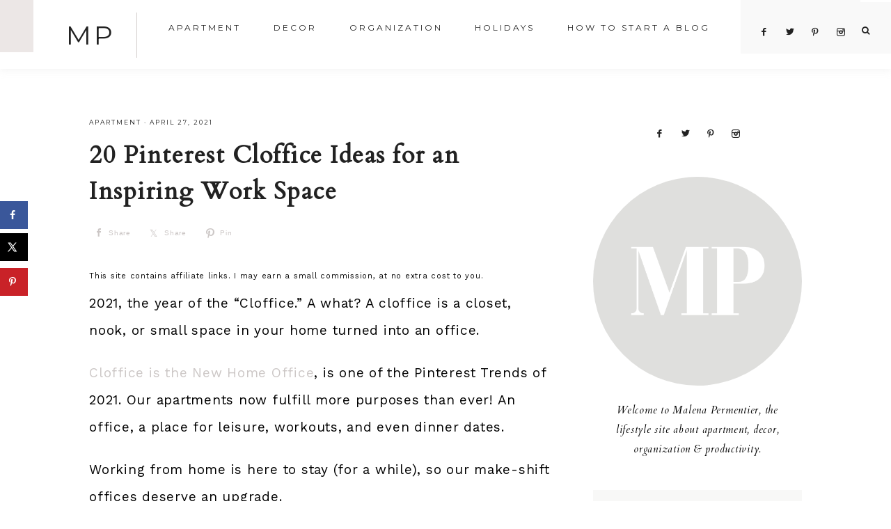

--- FILE ---
content_type: text/html; charset=UTF-8
request_url: https://malenapermentier.com/pinterest-cloffice-ideas/
body_size: 21708
content:
<!DOCTYPE html>
<html lang="en">
<head >
<meta charset="UTF-8" />
<meta name="viewport" content="width=device-width, initial-scale=1" />
<meta name='robots' content='index, follow, max-image-preview:large, max-snippet:-1, max-video-preview:-1' />
	<style>img:is([sizes="auto" i], [sizes^="auto," i]) { contain-intrinsic-size: 3000px 1500px }</style>
	
			<style type="text/css">
				.slide-excerpt { width: 50%; }
				.slide-excerpt { top: 0; }
				.slide-excerpt { right: 0; }
				.flexslider { max-width: 1050px; max-height: 700px; }
				.slide-image { max-height: 700px; }
			</style>
			<style type="text/css">
				@media only screen
				and (min-device-width : 320px)
				and (max-device-width : 480px) {
					.slide-excerpt { display: none !important; }
				}
			</style> 
	<!-- This site is optimized with the Yoast SEO plugin v25.4 - https://yoast.com/wordpress/plugins/seo/ -->
	<title>20 Pinterest Cloffice Ideas for an Inspiring Work Space</title>
	<meta name="description" content="Got minimal space in your apartment but need a workspace? Say hi to the cloffice. Here I&#039;ll show you 11 genius Pinterest cloffice ideas!" />
	<link rel="canonical" href="https://malenapermentier.com/pinterest-cloffice-ideas/" />
	<meta name="author" content="Malena" />
	<meta name="twitter:label1" content="Written by" />
	<meta name="twitter:data1" content="Malena" />
	<meta name="twitter:label2" content="Est. reading time" />
	<meta name="twitter:data2" content="15 minutes" />
	<script type="application/ld+json" class="yoast-schema-graph">{"@context":"https://schema.org","@graph":[{"@type":"WebPage","@id":"https://malenapermentier.com/pinterest-cloffice-ideas/","url":"https://malenapermentier.com/pinterest-cloffice-ideas/","name":"20 Pinterest Cloffice Ideas for an Inspiring Work Space","isPartOf":{"@id":"https://malenapermentier.com/#website"},"primaryImageOfPage":{"@id":"https://malenapermentier.com/pinterest-cloffice-ideas/#primaryimage"},"image":{"@id":"https://malenapermentier.com/pinterest-cloffice-ideas/#primaryimage"},"thumbnailUrl":"https://malenapermentier.com/wp-content/uploads/2021/04/cloffice-ideas.jpg","datePublished":"2021-04-27T15:59:24+00:00","dateModified":"2022-03-23T00:30:57+00:00","author":{"@id":"https://malenapermentier.com/#/schema/person/30bba33282cd0994680fe7fa09484eb6"},"description":"Got minimal space in your apartment but need a workspace? Say hi to the cloffice. Here I'll show you 11 genius Pinterest cloffice ideas!","breadcrumb":{"@id":"https://malenapermentier.com/pinterest-cloffice-ideas/#breadcrumb"},"inLanguage":"en","potentialAction":[{"@type":"ReadAction","target":["https://malenapermentier.com/pinterest-cloffice-ideas/"]}]},{"@type":"ImageObject","inLanguage":"en","@id":"https://malenapermentier.com/pinterest-cloffice-ideas/#primaryimage","url":"https://malenapermentier.com/wp-content/uploads/2021/04/cloffice-ideas.jpg","contentUrl":"https://malenapermentier.com/wp-content/uploads/2021/04/cloffice-ideas.jpg","width":1000,"height":1500,"caption":"cloffice ideas"},{"@type":"BreadcrumbList","@id":"https://malenapermentier.com/pinterest-cloffice-ideas/#breadcrumb","itemListElement":[{"@type":"ListItem","position":1,"name":"Home","item":"https://malenapermentier.com/"},{"@type":"ListItem","position":2,"name":"20 Pinterest Cloffice Ideas for an Inspiring Work Space"}]},{"@type":"WebSite","@id":"https://malenapermentier.com/#website","url":"https://malenapermentier.com/","name":"MP","description":"Small Apartment Ideas | Organization | Conversations that Matter","potentialAction":[{"@type":"SearchAction","target":{"@type":"EntryPoint","urlTemplate":"https://malenapermentier.com/?s={search_term_string}"},"query-input":{"@type":"PropertyValueSpecification","valueRequired":true,"valueName":"search_term_string"}}],"inLanguage":"en"},{"@type":"Person","@id":"https://malenapermentier.com/#/schema/person/30bba33282cd0994680fe7fa09484eb6","name":"Malena","image":{"@type":"ImageObject","inLanguage":"en","@id":"https://malenapermentier.com/#/schema/person/image/","url":"https://secure.gravatar.com/avatar/c80bb8e588cac91f4303f89315326993dfd00dd0fcdb342357d760a4975f88f8?s=96&d=mm&r=g","contentUrl":"https://secure.gravatar.com/avatar/c80bb8e588cac91f4303f89315326993dfd00dd0fcdb342357d760a4975f88f8?s=96&d=mm&r=g","caption":"Malena"},"url":"https://malenapermentier.com/author/malena090909/"}]}</script>
	<!-- / Yoast SEO plugin. -->


<!-- Hubbub v.1.35.1 https://morehubbub.com/ -->
<meta property="og:locale" content="en" />
<meta property="og:type" content="article" />
<meta property="og:title" content="20 Pinterest Cloffice Ideas for an Inspiring Work Space" />
<meta property="og:description" content="Got minimal space in your apartment but need a workspace? Say hi to the cloffice. Here I&#039;ll show you 11 genius Pinterest cloffice ideas!" />
<meta property="og:url" content="https://malenapermentier.com/pinterest-cloffice-ideas/" />
<meta property="og:site_name" content="MP" />
<meta property="og:updated_time" content="2022-03-23T00:30:57+00:00" />
<meta property="article:published_time" content="2021-04-27T15:59:24+00:00" />
<meta property="article:modified_time" content="2022-03-23T00:30:57+00:00" />
<meta name="twitter:card" content="summary_large_image" />
<meta name="twitter:title" content="20 Pinterest Cloffice Ideas for an Inspiring Work Space" />
<meta name="twitter:description" content="Got minimal space in your apartment but need a workspace? Say hi to the cloffice. Here I&#039;ll show you 11 genius Pinterest cloffice ideas!" />
<meta class="flipboard-article" content="Got minimal space in your apartment but need a workspace? Say hi to the cloffice. Here I&#039;ll show you 11 genius Pinterest cloffice ideas!" />
<meta property="og:image" content="https://malenapermentier.com/wp-content/uploads/2021/04/cloffice-ideas.jpg" />
<meta name="twitter:image" content="https://malenapermentier.com/wp-content/uploads/2021/04/cloffice-ideas.jpg" />
<meta property="og:image:width" content="1000" />
<meta property="og:image:height" content="1500" />
<!-- Hubbub v.1.35.1 https://morehubbub.com/ -->
<link rel='dns-prefetch' href='//scripts.mediavine.com' />
<link rel='dns-prefetch' href='//www.googletagmanager.com' />
<link rel='dns-prefetch' href='//maxcdn.bootstrapcdn.com' />
<link rel='dns-prefetch' href='//code.ionicframework.com' />
<link rel='dns-prefetch' href='//fonts.googleapis.com' />
<link rel="alternate" type="application/rss+xml" title="MP &raquo; Feed" href="https://malenapermentier.com/feed/" />
<link rel="alternate" type="application/rss+xml" title="MP &raquo; Comments Feed" href="https://malenapermentier.com/comments/feed/" />
<script type="text/javascript" id="wpp-js" src="https://malenapermentier.com/wp-content/plugins/wordpress-popular-posts/assets/js/wpp.min.js?ver=7.3.3" data-sampling="0" data-sampling-rate="100" data-api-url="https://malenapermentier.com/wp-json/wordpress-popular-posts" data-post-id="3392" data-token="0ead5498a5" data-lang="0" data-debug="0"></script>
<link rel="alternate" type="application/rss+xml" title="MP &raquo; 20 Pinterest Cloffice Ideas for an Inspiring Work Space Comments Feed" href="https://malenapermentier.com/pinterest-cloffice-ideas/feed/" />
<script type="text/javascript">
/* <![CDATA[ */
window._wpemojiSettings = {"baseUrl":"https:\/\/s.w.org\/images\/core\/emoji\/16.0.1\/72x72\/","ext":".png","svgUrl":"https:\/\/s.w.org\/images\/core\/emoji\/16.0.1\/svg\/","svgExt":".svg","source":{"concatemoji":"https:\/\/malenapermentier.com\/wp-includes\/js\/wp-emoji-release.min.js?ver=6.8.3"}};
/*! This file is auto-generated */
!function(s,n){var o,i,e;function c(e){try{var t={supportTests:e,timestamp:(new Date).valueOf()};sessionStorage.setItem(o,JSON.stringify(t))}catch(e){}}function p(e,t,n){e.clearRect(0,0,e.canvas.width,e.canvas.height),e.fillText(t,0,0);var t=new Uint32Array(e.getImageData(0,0,e.canvas.width,e.canvas.height).data),a=(e.clearRect(0,0,e.canvas.width,e.canvas.height),e.fillText(n,0,0),new Uint32Array(e.getImageData(0,0,e.canvas.width,e.canvas.height).data));return t.every(function(e,t){return e===a[t]})}function u(e,t){e.clearRect(0,0,e.canvas.width,e.canvas.height),e.fillText(t,0,0);for(var n=e.getImageData(16,16,1,1),a=0;a<n.data.length;a++)if(0!==n.data[a])return!1;return!0}function f(e,t,n,a){switch(t){case"flag":return n(e,"\ud83c\udff3\ufe0f\u200d\u26a7\ufe0f","\ud83c\udff3\ufe0f\u200b\u26a7\ufe0f")?!1:!n(e,"\ud83c\udde8\ud83c\uddf6","\ud83c\udde8\u200b\ud83c\uddf6")&&!n(e,"\ud83c\udff4\udb40\udc67\udb40\udc62\udb40\udc65\udb40\udc6e\udb40\udc67\udb40\udc7f","\ud83c\udff4\u200b\udb40\udc67\u200b\udb40\udc62\u200b\udb40\udc65\u200b\udb40\udc6e\u200b\udb40\udc67\u200b\udb40\udc7f");case"emoji":return!a(e,"\ud83e\udedf")}return!1}function g(e,t,n,a){var r="undefined"!=typeof WorkerGlobalScope&&self instanceof WorkerGlobalScope?new OffscreenCanvas(300,150):s.createElement("canvas"),o=r.getContext("2d",{willReadFrequently:!0}),i=(o.textBaseline="top",o.font="600 32px Arial",{});return e.forEach(function(e){i[e]=t(o,e,n,a)}),i}function t(e){var t=s.createElement("script");t.src=e,t.defer=!0,s.head.appendChild(t)}"undefined"!=typeof Promise&&(o="wpEmojiSettingsSupports",i=["flag","emoji"],n.supports={everything:!0,everythingExceptFlag:!0},e=new Promise(function(e){s.addEventListener("DOMContentLoaded",e,{once:!0})}),new Promise(function(t){var n=function(){try{var e=JSON.parse(sessionStorage.getItem(o));if("object"==typeof e&&"number"==typeof e.timestamp&&(new Date).valueOf()<e.timestamp+604800&&"object"==typeof e.supportTests)return e.supportTests}catch(e){}return null}();if(!n){if("undefined"!=typeof Worker&&"undefined"!=typeof OffscreenCanvas&&"undefined"!=typeof URL&&URL.createObjectURL&&"undefined"!=typeof Blob)try{var e="postMessage("+g.toString()+"("+[JSON.stringify(i),f.toString(),p.toString(),u.toString()].join(",")+"));",a=new Blob([e],{type:"text/javascript"}),r=new Worker(URL.createObjectURL(a),{name:"wpTestEmojiSupports"});return void(r.onmessage=function(e){c(n=e.data),r.terminate(),t(n)})}catch(e){}c(n=g(i,f,p,u))}t(n)}).then(function(e){for(var t in e)n.supports[t]=e[t],n.supports.everything=n.supports.everything&&n.supports[t],"flag"!==t&&(n.supports.everythingExceptFlag=n.supports.everythingExceptFlag&&n.supports[t]);n.supports.everythingExceptFlag=n.supports.everythingExceptFlag&&!n.supports.flag,n.DOMReady=!1,n.readyCallback=function(){n.DOMReady=!0}}).then(function(){return e}).then(function(){var e;n.supports.everything||(n.readyCallback(),(e=n.source||{}).concatemoji?t(e.concatemoji):e.wpemoji&&e.twemoji&&(t(e.twemoji),t(e.wpemoji)))}))}((window,document),window._wpemojiSettings);
/* ]]> */
</script>
<link rel='stylesheet' id='genesis-simple-share-plugin-css-css' href='https://malenapermentier.com/wp-content/plugins/genesis-simple-share/assets/css/share.min.css?ver=0.1.0' type='text/css' media='all' />
<link rel='stylesheet' id='genesis-simple-share-genericons-css-css' href='https://malenapermentier.com/wp-content/plugins/genesis-simple-share/assets/css/genericons.min.css?ver=0.1.0' type='text/css' media='all' />
<link rel='stylesheet' id='vivienne-css' href='https://malenapermentier.com/wp-content/themes/vivienne-theme.3.0.1/style.css?ver=1.0.0' type='text/css' media='all' />
<style id='vivienne-inline-css' type='text/css'>


		body,
		body.vivienne-home,
		input,
		select,
		textarea,
		ol,
        ul,
        blockquote {
			color: #000000;
		}

		

		.nav-primary .social i,
		.social i,
		li a.icon-search {
			color: #222222;
		}

		
</style>
<style id='wp-emoji-styles-inline-css' type='text/css'>

	img.wp-smiley, img.emoji {
		display: inline !important;
		border: none !important;
		box-shadow: none !important;
		height: 1em !important;
		width: 1em !important;
		margin: 0 0.07em !important;
		vertical-align: -0.1em !important;
		background: none !important;
		padding: 0 !important;
	}
</style>
<link rel='stylesheet' id='wp-block-library-css' href='https://malenapermentier.com/wp-includes/css/dist/block-library/style.min.css?ver=6.8.3' type='text/css' media='all' />
<style id='classic-theme-styles-inline-css' type='text/css'>
/*! This file is auto-generated */
.wp-block-button__link{color:#fff;background-color:#32373c;border-radius:9999px;box-shadow:none;text-decoration:none;padding:calc(.667em + 2px) calc(1.333em + 2px);font-size:1.125em}.wp-block-file__button{background:#32373c;color:#fff;text-decoration:none}
</style>
<style id='global-styles-inline-css' type='text/css'>
:root{--wp--preset--aspect-ratio--square: 1;--wp--preset--aspect-ratio--4-3: 4/3;--wp--preset--aspect-ratio--3-4: 3/4;--wp--preset--aspect-ratio--3-2: 3/2;--wp--preset--aspect-ratio--2-3: 2/3;--wp--preset--aspect-ratio--16-9: 16/9;--wp--preset--aspect-ratio--9-16: 9/16;--wp--preset--color--black: #222222;--wp--preset--color--cyan-bluish-gray: #abb8c3;--wp--preset--color--white: #ffffff;--wp--preset--color--pale-pink: #f78da7;--wp--preset--color--vivid-red: #cf2e2e;--wp--preset--color--luminous-vivid-orange: #ff6900;--wp--preset--color--luminous-vivid-amber: #fcb900;--wp--preset--color--light-green-cyan: #7bdcb5;--wp--preset--color--vivid-green-cyan: #00d084;--wp--preset--color--pale-cyan-blue: #8ed1fc;--wp--preset--color--vivid-cyan-blue: #0693e3;--wp--preset--color--vivid-purple: #9b51e0;--wp--preset--color--cream: #f9f9f9;--wp--preset--color--taupe: #ece7e6;--wp--preset--color--gray: #ccc7c6;--wp--preset--gradient--vivid-cyan-blue-to-vivid-purple: linear-gradient(135deg,rgba(6,147,227,1) 0%,rgb(155,81,224) 100%);--wp--preset--gradient--light-green-cyan-to-vivid-green-cyan: linear-gradient(135deg,rgb(122,220,180) 0%,rgb(0,208,130) 100%);--wp--preset--gradient--luminous-vivid-amber-to-luminous-vivid-orange: linear-gradient(135deg,rgba(252,185,0,1) 0%,rgba(255,105,0,1) 100%);--wp--preset--gradient--luminous-vivid-orange-to-vivid-red: linear-gradient(135deg,rgba(255,105,0,1) 0%,rgb(207,46,46) 100%);--wp--preset--gradient--very-light-gray-to-cyan-bluish-gray: linear-gradient(135deg,rgb(238,238,238) 0%,rgb(169,184,195) 100%);--wp--preset--gradient--cool-to-warm-spectrum: linear-gradient(135deg,rgb(74,234,220) 0%,rgb(151,120,209) 20%,rgb(207,42,186) 40%,rgb(238,44,130) 60%,rgb(251,105,98) 80%,rgb(254,248,76) 100%);--wp--preset--gradient--blush-light-purple: linear-gradient(135deg,rgb(255,206,236) 0%,rgb(152,150,240) 100%);--wp--preset--gradient--blush-bordeaux: linear-gradient(135deg,rgb(254,205,165) 0%,rgb(254,45,45) 50%,rgb(107,0,62) 100%);--wp--preset--gradient--luminous-dusk: linear-gradient(135deg,rgb(255,203,112) 0%,rgb(199,81,192) 50%,rgb(65,88,208) 100%);--wp--preset--gradient--pale-ocean: linear-gradient(135deg,rgb(255,245,203) 0%,rgb(182,227,212) 50%,rgb(51,167,181) 100%);--wp--preset--gradient--electric-grass: linear-gradient(135deg,rgb(202,248,128) 0%,rgb(113,206,126) 100%);--wp--preset--gradient--midnight: linear-gradient(135deg,rgb(2,3,129) 0%,rgb(40,116,252) 100%);--wp--preset--font-size--small: 13px;--wp--preset--font-size--medium: 20px;--wp--preset--font-size--large: 16px;--wp--preset--font-size--x-large: 42px;--wp--preset--font-size--normal: 14px;--wp--preset--font-size--larger: 18px;--wp--preset--spacing--20: 0.44rem;--wp--preset--spacing--30: 0.67rem;--wp--preset--spacing--40: 1rem;--wp--preset--spacing--50: 1.5rem;--wp--preset--spacing--60: 2.25rem;--wp--preset--spacing--70: 3.38rem;--wp--preset--spacing--80: 5.06rem;--wp--preset--shadow--natural: 6px 6px 9px rgba(0, 0, 0, 0.2);--wp--preset--shadow--deep: 12px 12px 50px rgba(0, 0, 0, 0.4);--wp--preset--shadow--sharp: 6px 6px 0px rgba(0, 0, 0, 0.2);--wp--preset--shadow--outlined: 6px 6px 0px -3px rgba(255, 255, 255, 1), 6px 6px rgba(0, 0, 0, 1);--wp--preset--shadow--crisp: 6px 6px 0px rgba(0, 0, 0, 1);}:where(.is-layout-flex){gap: 0.5em;}:where(.is-layout-grid){gap: 0.5em;}body .is-layout-flex{display: flex;}.is-layout-flex{flex-wrap: wrap;align-items: center;}.is-layout-flex > :is(*, div){margin: 0;}body .is-layout-grid{display: grid;}.is-layout-grid > :is(*, div){margin: 0;}:where(.wp-block-columns.is-layout-flex){gap: 2em;}:where(.wp-block-columns.is-layout-grid){gap: 2em;}:where(.wp-block-post-template.is-layout-flex){gap: 1.25em;}:where(.wp-block-post-template.is-layout-grid){gap: 1.25em;}.has-black-color{color: var(--wp--preset--color--black) !important;}.has-cyan-bluish-gray-color{color: var(--wp--preset--color--cyan-bluish-gray) !important;}.has-white-color{color: var(--wp--preset--color--white) !important;}.has-pale-pink-color{color: var(--wp--preset--color--pale-pink) !important;}.has-vivid-red-color{color: var(--wp--preset--color--vivid-red) !important;}.has-luminous-vivid-orange-color{color: var(--wp--preset--color--luminous-vivid-orange) !important;}.has-luminous-vivid-amber-color{color: var(--wp--preset--color--luminous-vivid-amber) !important;}.has-light-green-cyan-color{color: var(--wp--preset--color--light-green-cyan) !important;}.has-vivid-green-cyan-color{color: var(--wp--preset--color--vivid-green-cyan) !important;}.has-pale-cyan-blue-color{color: var(--wp--preset--color--pale-cyan-blue) !important;}.has-vivid-cyan-blue-color{color: var(--wp--preset--color--vivid-cyan-blue) !important;}.has-vivid-purple-color{color: var(--wp--preset--color--vivid-purple) !important;}.has-black-background-color{background-color: var(--wp--preset--color--black) !important;}.has-cyan-bluish-gray-background-color{background-color: var(--wp--preset--color--cyan-bluish-gray) !important;}.has-white-background-color{background-color: var(--wp--preset--color--white) !important;}.has-pale-pink-background-color{background-color: var(--wp--preset--color--pale-pink) !important;}.has-vivid-red-background-color{background-color: var(--wp--preset--color--vivid-red) !important;}.has-luminous-vivid-orange-background-color{background-color: var(--wp--preset--color--luminous-vivid-orange) !important;}.has-luminous-vivid-amber-background-color{background-color: var(--wp--preset--color--luminous-vivid-amber) !important;}.has-light-green-cyan-background-color{background-color: var(--wp--preset--color--light-green-cyan) !important;}.has-vivid-green-cyan-background-color{background-color: var(--wp--preset--color--vivid-green-cyan) !important;}.has-pale-cyan-blue-background-color{background-color: var(--wp--preset--color--pale-cyan-blue) !important;}.has-vivid-cyan-blue-background-color{background-color: var(--wp--preset--color--vivid-cyan-blue) !important;}.has-vivid-purple-background-color{background-color: var(--wp--preset--color--vivid-purple) !important;}.has-black-border-color{border-color: var(--wp--preset--color--black) !important;}.has-cyan-bluish-gray-border-color{border-color: var(--wp--preset--color--cyan-bluish-gray) !important;}.has-white-border-color{border-color: var(--wp--preset--color--white) !important;}.has-pale-pink-border-color{border-color: var(--wp--preset--color--pale-pink) !important;}.has-vivid-red-border-color{border-color: var(--wp--preset--color--vivid-red) !important;}.has-luminous-vivid-orange-border-color{border-color: var(--wp--preset--color--luminous-vivid-orange) !important;}.has-luminous-vivid-amber-border-color{border-color: var(--wp--preset--color--luminous-vivid-amber) !important;}.has-light-green-cyan-border-color{border-color: var(--wp--preset--color--light-green-cyan) !important;}.has-vivid-green-cyan-border-color{border-color: var(--wp--preset--color--vivid-green-cyan) !important;}.has-pale-cyan-blue-border-color{border-color: var(--wp--preset--color--pale-cyan-blue) !important;}.has-vivid-cyan-blue-border-color{border-color: var(--wp--preset--color--vivid-cyan-blue) !important;}.has-vivid-purple-border-color{border-color: var(--wp--preset--color--vivid-purple) !important;}.has-vivid-cyan-blue-to-vivid-purple-gradient-background{background: var(--wp--preset--gradient--vivid-cyan-blue-to-vivid-purple) !important;}.has-light-green-cyan-to-vivid-green-cyan-gradient-background{background: var(--wp--preset--gradient--light-green-cyan-to-vivid-green-cyan) !important;}.has-luminous-vivid-amber-to-luminous-vivid-orange-gradient-background{background: var(--wp--preset--gradient--luminous-vivid-amber-to-luminous-vivid-orange) !important;}.has-luminous-vivid-orange-to-vivid-red-gradient-background{background: var(--wp--preset--gradient--luminous-vivid-orange-to-vivid-red) !important;}.has-very-light-gray-to-cyan-bluish-gray-gradient-background{background: var(--wp--preset--gradient--very-light-gray-to-cyan-bluish-gray) !important;}.has-cool-to-warm-spectrum-gradient-background{background: var(--wp--preset--gradient--cool-to-warm-spectrum) !important;}.has-blush-light-purple-gradient-background{background: var(--wp--preset--gradient--blush-light-purple) !important;}.has-blush-bordeaux-gradient-background{background: var(--wp--preset--gradient--blush-bordeaux) !important;}.has-luminous-dusk-gradient-background{background: var(--wp--preset--gradient--luminous-dusk) !important;}.has-pale-ocean-gradient-background{background: var(--wp--preset--gradient--pale-ocean) !important;}.has-electric-grass-gradient-background{background: var(--wp--preset--gradient--electric-grass) !important;}.has-midnight-gradient-background{background: var(--wp--preset--gradient--midnight) !important;}.has-small-font-size{font-size: var(--wp--preset--font-size--small) !important;}.has-medium-font-size{font-size: var(--wp--preset--font-size--medium) !important;}.has-large-font-size{font-size: var(--wp--preset--font-size--large) !important;}.has-x-large-font-size{font-size: var(--wp--preset--font-size--x-large) !important;}
:where(.wp-block-post-template.is-layout-flex){gap: 1.25em;}:where(.wp-block-post-template.is-layout-grid){gap: 1.25em;}
:where(.wp-block-columns.is-layout-flex){gap: 2em;}:where(.wp-block-columns.is-layout-grid){gap: 2em;}
:root :where(.wp-block-pullquote){font-size: 1.5em;line-height: 1.6;}
</style>
<link rel='stylesheet' id='lasso-live-css' href='https://malenapermentier.com/wp-content/plugins/lasso/admin/assets/css/lasso-live.min.css?ver=1752193250' type='text/css' media='all' />
<link rel='stylesheet' id='lasso-table-frontend-css' href='https://malenapermentier.com/wp-content/plugins/lasso/admin/assets/css/lasso-table-frontend.min.css?ver=1752193250' type='text/css' media='all' />
<link rel='stylesheet' id='wordpress-popular-posts-css-css' href='https://malenapermentier.com/wp-content/plugins/wordpress-popular-posts/assets/css/wpp.css?ver=7.3.3' type='text/css' media='all' />
<link rel='stylesheet' id='font-awesome-css' href='//maxcdn.bootstrapcdn.com/font-awesome/4.2.0/css/font-awesome.min.css?ver=6.8.3' type='text/css' media='all' />
<link rel='stylesheet' id='vivienne-icons-css' href='https://malenapermentier.com/wp-content/themes/vivienne-theme.3.0.1/icons.css?ver=6.8.3' type='text/css' media='all' />
<link rel='stylesheet' id='dashicons-css' href='https://malenapermentier.com/wp-includes/css/dashicons.min.css?ver=6.8.3' type='text/css' media='all' />
<link rel='stylesheet' id='ionicons-css' href='//code.ionicframework.com/ionicons/2.0.1/css/ionicons.min.css?ver=1.0.0' type='text/css' media='all' />
<link rel='stylesheet' id='vivienne-google-fonts-css' href='//fonts.googleapis.com/css?family=Cardo%3A400%2C400i%7CMontserrat%3A400%2C500%7CWork+Sans%3A400%2C700&#038;ver=1.0.0' type='text/css' media='all' />
<link rel='stylesheet' id='vivienne-gutenberg-css' href='https://malenapermentier.com/wp-content/themes/vivienne-theme.3.0.1/lib/gutenberg/gutenberg.css?ver=1.0.0' type='text/css' media='all' />
<link rel='stylesheet' id='dpsp-frontend-style-pro-css' href='https://malenapermentier.com/wp-content/plugins/social-pug/assets/dist/style-frontend-pro.css?ver=1.35.1' type='text/css' media='all' />
<style id='dpsp-frontend-style-pro-inline-css' type='text/css'>

				@media screen and ( max-width : 720px ) {
					.dpsp-content-wrapper.dpsp-hide-on-mobile,
					.dpsp-share-text.dpsp-hide-on-mobile {
						display: none;
					}
					.dpsp-has-spacing .dpsp-networks-btns-wrapper li {
						margin:0 2% 10px 0;
					}
					.dpsp-network-btn.dpsp-has-label:not(.dpsp-has-count) {
						max-height: 40px;
						padding: 0;
						justify-content: center;
					}
					.dpsp-content-wrapper.dpsp-size-small .dpsp-network-btn.dpsp-has-label:not(.dpsp-has-count){
						max-height: 32px;
					}
					.dpsp-content-wrapper.dpsp-size-large .dpsp-network-btn.dpsp-has-label:not(.dpsp-has-count){
						max-height: 46px;
					}
				}
			
			@media screen and ( max-width : 720px ) {
				aside#dpsp-floating-sidebar.dpsp-hide-on-mobile.opened {
					display: none;
				}
			}
			
</style>
<style id='akismet-widget-style-inline-css' type='text/css'>

			.a-stats {
				--akismet-color-mid-green: #357b49;
				--akismet-color-white: #fff;
				--akismet-color-light-grey: #f6f7f7;

				max-width: 350px;
				width: auto;
			}

			.a-stats * {
				all: unset;
				box-sizing: border-box;
			}

			.a-stats strong {
				font-weight: 600;
			}

			.a-stats a.a-stats__link,
			.a-stats a.a-stats__link:visited,
			.a-stats a.a-stats__link:active {
				background: var(--akismet-color-mid-green);
				border: none;
				box-shadow: none;
				border-radius: 8px;
				color: var(--akismet-color-white);
				cursor: pointer;
				display: block;
				font-family: -apple-system, BlinkMacSystemFont, 'Segoe UI', 'Roboto', 'Oxygen-Sans', 'Ubuntu', 'Cantarell', 'Helvetica Neue', sans-serif;
				font-weight: 500;
				padding: 12px;
				text-align: center;
				text-decoration: none;
				transition: all 0.2s ease;
			}

			/* Extra specificity to deal with TwentyTwentyOne focus style */
			.widget .a-stats a.a-stats__link:focus {
				background: var(--akismet-color-mid-green);
				color: var(--akismet-color-white);
				text-decoration: none;
			}

			.a-stats a.a-stats__link:hover {
				filter: brightness(110%);
				box-shadow: 0 4px 12px rgba(0, 0, 0, 0.06), 0 0 2px rgba(0, 0, 0, 0.16);
			}

			.a-stats .count {
				color: var(--akismet-color-white);
				display: block;
				font-size: 1.5em;
				line-height: 1.4;
				padding: 0 13px;
				white-space: nowrap;
			}
		
</style>
<link rel='stylesheet' id='slider_styles-css' href='https://malenapermentier.com/wp-content/plugins/genesis-responsive-slider/assets/style.css?ver=1.0.1' type='text/css' media='all' />
<script type="text/javascript" src="https://malenapermentier.com/wp-includes/js/jquery/jquery.min.js?ver=3.7.1" id="jquery-core-js"></script>
<script type="text/javascript" src="https://malenapermentier.com/wp-includes/js/jquery/jquery-migrate.min.js?ver=3.4.1" id="jquery-migrate-js"></script>
<script type="text/javascript" src="https://malenapermentier.com/wp-content/plugins/genesis-simple-share/assets/js/sharrre/jquery.sharrre.min.js?ver=0.1.0" id="genesis-simple-share-plugin-js-js"></script>
<script type="text/javascript" src="https://malenapermentier.com/wp-content/plugins/genesis-simple-share/assets/js/waypoints.min.js?ver=0.1.0" id="genesis-simple-share-waypoint-js-js"></script>
<script type="text/javascript" async="async" fetchpriority="high" data-noptimize="1" data-cfasync="false" src="https://scripts.mediavine.com/tags/malena-permentier.js?ver=6.8.3" id="mv-script-wrapper-js"></script>
<script type="text/javascript" src="https://malenapermentier.com/wp-content/themes/vivienne-theme.3.0.1/js/global.js?ver=1.0.0" id="vivienne-global-js"></script>

<!-- Google tag (gtag.js) snippet added by Site Kit -->

<!-- Google Analytics snippet added by Site Kit -->
<script type="text/javascript" src="https://www.googletagmanager.com/gtag/js?id=G-NH1LYJ7Z5V" id="google_gtagjs-js" async></script>
<script type="text/javascript" id="google_gtagjs-js-after">
/* <![CDATA[ */
window.dataLayer = window.dataLayer || [];function gtag(){dataLayer.push(arguments);}
gtag("set","linker",{"domains":["malenapermentier.com"]});
gtag("js", new Date());
gtag("set", "developer_id.dZTNiMT", true);
gtag("config", "G-NH1LYJ7Z5V");
/* ]]> */
</script>

<!-- End Google tag (gtag.js) snippet added by Site Kit -->
<link rel="https://api.w.org/" href="https://malenapermentier.com/wp-json/" /><link rel="alternate" title="JSON" type="application/json" href="https://malenapermentier.com/wp-json/wp/v2/posts/3392" /><link rel="EditURI" type="application/rsd+xml" title="RSD" href="https://malenapermentier.com/xmlrpc.php?rsd" />
<meta name="generator" content="WordPress 6.8.3" />
<link rel='shortlink' href='https://malenapermentier.com/?p=3392' />
<link rel="alternate" title="oEmbed (JSON)" type="application/json+oembed" href="https://malenapermentier.com/wp-json/oembed/1.0/embed?url=https%3A%2F%2Fmalenapermentier.com%2Fpinterest-cloffice-ideas%2F" />
<link rel="alternate" title="oEmbed (XML)" type="text/xml+oembed" href="https://malenapermentier.com/wp-json/oembed/1.0/embed?url=https%3A%2F%2Fmalenapermentier.com%2Fpinterest-cloffice-ideas%2F&#038;format=xml" />
<meta name="generator" content="Site Kit by Google 1.156.0" /><meta name="p:domain_verify" content="7bd82d488c1be1083115f32a4a09e724"/>

<meta name="p:domain_verify" content="7bd82d488c1be1083115f32a4a09e724"/>

<!-- Google tag (gtag.js) -->
<script async src="https://www.googletagmanager.com/gtag/js?id=G-FT124GDJNY"></script>
<script>
  window.dataLayer = window.dataLayer || [];
  function gtag(){dataLayer.push(arguments);}
  gtag('js', new Date());

  gtag('config', 'G-FT124GDJNY');
</script><style type="text/css">
			:root{
				--lasso-main: black !important;
				--lasso-title: black !important;
				--lasso-button: #22baa0 !important;
				--lasso-secondary-button: #22baa0 !important;
				--lasso-button-text: white !important;
				--lasso-background: white !important;
				--lasso-pros: #22baa0 !important;
				--lasso-cons: #e06470 !important;
			}
			
			
		</style>
			<script type="text/javascript">
				// Notice how this gets configured before we load Font Awesome
				let lassoFontAwesomeJS = "" == 1
				// console.log("lassoFontAwesomeJS", lassoFontAwesomeJS)
				window.FontAwesomeConfig = { autoReplaceSvg: lassoFontAwesomeJS }
			</script>
		            <style id="wpp-loading-animation-styles">@-webkit-keyframes bgslide{from{background-position-x:0}to{background-position-x:-200%}}@keyframes bgslide{from{background-position-x:0}to{background-position-x:-200%}}.wpp-widget-block-placeholder,.wpp-shortcode-placeholder{margin:0 auto;width:60px;height:3px;background:#dd3737;background:linear-gradient(90deg,#dd3737 0%,#571313 10%,#dd3737 100%);background-size:200% auto;border-radius:3px;-webkit-animation:bgslide 1s infinite linear;animation:bgslide 1s infinite linear}</style>
            		<script>
			document.documentElement.className = document.documentElement.className.replace('no-js', 'js');
		</script>
				<style>
			.no-js img.lazyload {
				display: none;
			}

			figure.wp-block-image img.lazyloading {
				min-width: 150px;
			}

			.lazyload,
			.lazyloading {
				--smush-placeholder-width: 100px;
				--smush-placeholder-aspect-ratio: 1/1;
				width: var(--smush-placeholder-width) !important;
				aspect-ratio: var(--smush-placeholder-aspect-ratio) !important;
			}

						.lazyload, .lazyloading {
				opacity: 0;
			}

			.lazyloaded {
				opacity: 1;
				transition: opacity 400ms;
				transition-delay: 0ms;
			}

					</style>
		<meta name="p:domain_verify" content="7bd82d488c1be1083115f32a4a09e724"/>

<meta name="p:domain_verify" content="7bd82d488c1be1083115f32a4a09e724"/><meta name="hubbub-info" description="Hubbub 1.35.1"><link rel="icon" href="https://malenapermentier.com/wp-content/uploads/2021/06/cropped-MP-4-2-jan-2021-32x32.png" sizes="32x32" />
<link rel="icon" href="https://malenapermentier.com/wp-content/uploads/2021/06/cropped-MP-4-2-jan-2021-192x192.png" sizes="192x192" />
<link rel="apple-touch-icon" href="https://malenapermentier.com/wp-content/uploads/2021/06/cropped-MP-4-2-jan-2021-180x180.png" />
<meta name="msapplication-TileImage" content="https://malenapermentier.com/wp-content/uploads/2021/06/cropped-MP-4-2-jan-2021-270x270.png" />
		<style type="text/css" id="wp-custom-css">
			@media (max-width: 200px) {
.lasso-container.lasso-image-container .lasso-image.image-style img {
width: 80% !important;
max-width: 80% !important;
}
}
@media (min-width: 100px) {
.lasso-container.lasso-image-container a.lasso-image.image-style img {
width: 50% !important;
max-width: 50% !important;
}
}




body, .entry-content p { font-size: 19px; }
.nav-primary a { font-size: 12px; }
.site-title, .site-title a, .site-title a:hover { font-size: 38px; }
.entry-title { font-size: 35px; }
.box1{
border: 1px solid #10ef53;
}
.entry-title {
    font-weight: bold;
}
/* Mediavine sidebar and mobile fix */
@media only screen and (min-width: 1200px) {
   .content-sidebar .content {
       max-width: calc(100% - 360px);
   }
   .content-sidebar .sidebar {
       min-width: 300px;
   }
}

@media only screen and (max-width: 359px) {
.content-sidebar-wrap {
    padding-left: 10px;
    padding-right: 10px;
}
}

body.mediavine-video__has-sticky .vivienne-backtotop.top-is-visible{
    bottom: 300px !important;
}
body.adhesion:not(.mediavine-video__has-sticky) .vivienne-backtotop.top-is-visible{
    bottom: 120px !important;
}
/* End Mediavine fix */

/* MV CSS */
@media only screen and (max-width: 399px) {
    li .mv-ad-box {
        min-width: 300px;
        margin-left: -20px;
    }
}

@media only screen and (max-width: 359px) {
    li .mv-ad-box {
        margin-left: -40px;
    }
} 
/* end of fix */		</style>
		</head>
<body class="wp-singular post-template-default single single-post postid-3392 single-format-standard wp-embed-responsive wp-theme-genesis wp-child-theme-vivienne-theme301 lasso-v338 header-full-width content-sidebar genesis-breadcrumbs-hidden genesis-footer-widgets-visible has-blocks has-grow-sidebar"><meta name="p:domain_verify" content="7bd82d488c1be1083115f32a4a09e724"/><header class="site-header"><div class="wrap"><div class="title-area"><p class="site-title"><a href="https://malenapermentier.com/">MP</a></p><p class="site-description">Small Apartment Ideas | Organization | Conversations that Matter</p></div><nav class="nav-primary" aria-label="Main"><div class="wrap"><ul id="menu-top-categories" class="menu genesis-nav-menu menu-primary"><li id="menu-item-482" class="menu-item menu-item-type-taxonomy menu-item-object-category current-post-ancestor current-menu-parent current-post-parent menu-item-has-children menu-item-482"><a href="https://malenapermentier.com/category/apartment/"><span >Apartment</span></a>
<ul class="sub-menu">
	<li id="menu-item-15044" class="menu-item menu-item-type-taxonomy menu-item-object-category menu-item-15044"><a href="https://malenapermentier.com/category/living-room/"><span >Living Room</span></a></li>
	<li id="menu-item-15074" class="menu-item menu-item-type-taxonomy menu-item-object-category menu-item-15074"><a href="https://malenapermentier.com/category/bedroom/"><span >Bedroom</span></a></li>
	<li id="menu-item-15078" class="menu-item menu-item-type-taxonomy menu-item-object-category menu-item-15078"><a href="https://malenapermentier.com/category/bathroom/"><span >Bathroom</span></a></li>
	<li id="menu-item-15084" class="menu-item menu-item-type-taxonomy menu-item-object-category menu-item-15084"><a href="https://malenapermentier.com/category/kitchen/"><span >Kitchen</span></a></li>
	<li id="menu-item-15124" class="menu-item menu-item-type-taxonomy menu-item-object-category menu-item-15124"><a href="https://malenapermentier.com/category/entry/"><span >Entry</span></a></li>
</ul>
</li>
<li id="menu-item-3463" class="menu-item menu-item-type-taxonomy menu-item-object-category menu-item-3463"><a href="https://malenapermentier.com/category/decor/"><span >Decor</span></a></li>
<li id="menu-item-3461" class="menu-item menu-item-type-taxonomy menu-item-object-category menu-item-3461"><a href="https://malenapermentier.com/category/organization/"><span >Organization</span></a></li>
<li id="menu-item-27962" class="menu-item menu-item-type-taxonomy menu-item-object-category menu-item-has-children menu-item-27962"><a href="https://malenapermentier.com/category/holidays/"><span >Holidays</span></a>
<ul class="sub-menu">
	<li id="menu-item-27963" class="menu-item menu-item-type-taxonomy menu-item-object-category menu-item-27963"><a href="https://malenapermentier.com/category/4th-of-july/"><span >4th of July</span></a></li>
	<li id="menu-item-27965" class="menu-item menu-item-type-taxonomy menu-item-object-category menu-item-27965"><a href="https://malenapermentier.com/category/christmas/"><span >Christmas</span></a></li>
	<li id="menu-item-27964" class="menu-item menu-item-type-taxonomy menu-item-object-category menu-item-27964"><a href="https://malenapermentier.com/category/easter/"><span >Easter</span></a></li>
	<li id="menu-item-27967" class="menu-item menu-item-type-taxonomy menu-item-object-category menu-item-27967"><a href="https://malenapermentier.com/category/halloween/"><span >Halloween</span></a></li>
	<li id="menu-item-27966" class="menu-item menu-item-type-taxonomy menu-item-object-category menu-item-27966"><a href="https://malenapermentier.com/category/thanksgiving/"><span >Thanksgiving</span></a></li>
</ul>
</li>
<li id="menu-item-14795" class="menu-item menu-item-type-post_type menu-item-object-page menu-item-has-children menu-item-14795"><a href="https://malenapermentier.com/how-to-start-a-successful-blog/"><span >How to Start a Blog</span></a>
<ul class="sub-menu">
	<li id="menu-item-15079" class="menu-item menu-item-type-post_type menu-item-object-post menu-item-15079"><a href="https://malenapermentier.com/blogging-resources/"><span >Blogging Resources I Use &#038; Recommend</span></a></li>
	<li id="menu-item-33557" class="menu-item menu-item-type-custom menu-item-object-custom menu-item-33557"><a href="https://stan.store/malenapermentier"><span >My Blogging Courses</span></a></li>
</ul>
</li>
<aside class="widget-area"><section id="custom_html-9" class="widget_text widget widget_custom_html"><div class="widget_text widget-wrap"><div class="textwidget custom-html-widget"><div align="center">

<a href="https://www.facebook.com/malena.permentier" title="Facebook" target="_blank">
<span class="social"><i class="icon-facebook"></i></span></a>

<a href="https://twitter.com/MMpermentier" title="Twitter" target="_blank">
<span class="social"><i class="icon-twitter"></i></span></a>

<a href="https://www.pinterest.com/malenapermentier/_created/" title="Pinterest" target="_blank">
<span class="social"><i class="icon-pinterest"></i></span></a>

<a href="https://www.instagram.com/malenapermentier/" title="Instagram" target="_blank">
<span class="social"><i class="icon-instagram"></i></span></a>

</div></div></div></section>
</aside><li class="search"><a id="main-nav-search-link" class="icon-search"></a><div class="search-div"><form class="search-form" method="get" action="https://malenapermentier.com/" role="search"><input class="search-form-input" type="search" name="s" id="searchform-1" placeholder="Search this website"><input class="search-form-submit" type="submit" value="GO"><meta content="https://malenapermentier.com/?s={s}"></form></div></li></ul></div></nav><div class="offscreen-content-icon"><button class="offscreen-content-toggle"><i class="icon ion-navicon"></i> <span class="screen-reader-text">Show Offscreen Content</span></button></div><div class="offscreen-content"><div class="offscreen-container"><div class="widget-area"><button class="offscreen-content-toggle"><i class="icon ion-ios-close-empty"></i> <span class="screen-reader-text">Hide Offscreen Content</span></button><div class="wrap"><section id="nav_menu-7" class="widget widget_nav_menu"><div class="widget-wrap"><h4 class="widget-title widgettitle">Explore</h4>
<div class="menu-explore-container"><ul id="menu-explore" class="menu"><li id="menu-item-7154" class="menu-item menu-item-type-post_type menu-item-object-page menu-item-7154"><a href="https://malenapermentier.com/about/">About</a></li>
<li id="menu-item-7155" class="menu-item menu-item-type-post_type menu-item-object-page menu-item-7155"><a href="https://malenapermentier.com/contact/">Contact</a></li>
</ul></div></div></section>
<section id="custom_html-19" class="widget_text widget widget_custom_html"><div class="widget_text widget-wrap"><h4 class="widget-title widgettitle">Connect</h4>
<div class="textwidget custom-html-widget"><div align="center">
<a href="https://www.facebook.com/malena.permentier" title="Facebook" target="_blank">
<span class="social"><i class="icon-facebook"></i></span></a>

<a href="https://twitter.com/MMpermentier" title="Twitter" target="_blank">
<span class="social"><i class="icon-twitter"></i></span></a>

<a href="https://www.pinterest.com/malenapermentier/_saved/" title="Pinterest" target="_blank">
<span class="social"><i class="icon-pinterest"></i></span></a>

<a href="https://www.instagram.com/malenapermentier/" title="Instagram" target="_blank">
<span class="social"><i class="icon-instagram"></i></span></a>

</div></div></div></section>
</div></div></div></div></div></header><div class="site-container"><div class="site-inner"><div class="content-sidebar-wrap"><main class="content"><article class="post-3392 post type-post status-publish format-standard has-post-thumbnail category-apartment mv-content-wrapper entry grow-content-body" aria-label="20 Pinterest Cloffice Ideas for an Inspiring Work Space"><header class="entry-header"><p class="entry-meta"><span class="entry-categories"><a href="https://malenapermentier.com/category/apartment/" rel="category tag">Apartment</a></span> &middot; <time class="entry-time">April 27, 2021</time></p><h1 class="entry-title">20 Pinterest Cloffice Ideas for an Inspiring Work Space</h1>
</header><div class="entry-content"><div class="share-before share-filled share-medium" id="share-before-3392"><div class="facebook" id="facebook-before-3392" data-url="https://malenapermentier.com/pinterest-cloffice-ideas/" data-urlalt="https://malenapermentier.com/?p=3392" data-text="20 Pinterest Cloffice Ideas for an Inspiring Work Space" data-title="Share" data-reader="Share on Facebook" data-count="%s shares on Facebook"></div><div class="twitter" id="twitter-before-3392" data-url="https://malenapermentier.com/pinterest-cloffice-ideas/" data-urlalt="https://malenapermentier.com/?p=3392" data-text="20 Pinterest Cloffice Ideas for an Inspiring Work Space" data-title="Share" data-reader="Share this" data-count="%s Shares"></div><div class="pinterest" id="pinterest-before-3392" data-url="https://malenapermentier.com/pinterest-cloffice-ideas/" data-urlalt="https://malenapermentier.com/?p=3392" data-text="20 Pinterest Cloffice Ideas for an Inspiring Work Space" data-title="Pin" data-reader="Pin this" data-count="%s Pins"></div></div>
			<script type='text/javascript'>
				jQuery(document).ready(function($) {
					$('#facebook-before-3392').sharrre({
										  share: {
										    facebook: true
										  },
										  urlCurl: 'https://malenapermentier.com/wp-content/plugins/genesis-simple-share/assets/js/sharrre/sharrre.php',
										  enableHover: false,
										  enableTracking: true,
										  disableCount: true,
										  buttons: {  },
										  click: function(api, options){
										    api.simulateClick();
										    api.openPopup('facebook');
										  }
										});
$('#twitter-before-3392').sharrre({
										  share: {
										    twitter: true
										  },
										  urlCurl: 'https://malenapermentier.com/wp-content/plugins/genesis-simple-share/assets/js/sharrre/sharrre.php',
										  enableHover: false,
										  enableTracking: true,
										  
										  buttons: {  },
										  click: function(api, options){
										    api.simulateClick();
										    api.openPopup('twitter');
										  }
										});
$('#pinterest-before-3392').sharrre({
										  share: {
										    pinterest: true
										  },
										  urlCurl: 'https://malenapermentier.com/wp-content/plugins/genesis-simple-share/assets/js/sharrre/sharrre.php',
										  enableHover: false,
										  enableTracking: true,
										  
										  buttons: {  pinterest: { media: 'https://malenapermentier.com/wp-content/uploads/2021/04/cloffice-ideas.jpg', description: '20 Pinterest Cloffice Ideas for an Inspiring Work Space' } },
										  click: function(api, options){
										    api.simulateClick();
										    api.openPopup('pinterest');
										  }
										});

				});
		</script><div class='code-block code-block-1' style='margin: 8px 0; clear: both;'>
<div style="border:0px solid black; padding: 0px; font-size: 11px;">
This site contains affiliate links. I may earn a small commission, at no extra cost to you.</em>
</div></div>
<p>2021, the year of the &#8220;Cloffice.&#8221; A what? A cloffice is a closet, nook, or small space in your home turned into an office. </p>



<p><a href="https://business.pinterest.com/content/pinterest-predicts/more-door/" data-lasso-id="3302">Cloffice is the New Home Office</a>, is one of the Pinterest Trends of 2021. Our apartments now fulfill more purposes than ever! An office, a place for leisure, workouts, and even dinner dates.</p>



<p>Working from home is here to stay (for a while), so our make-shift offices deserve an upgrade.</p>



<p>These cloffice ideas will help you turn small awkward spaces into an inspiring workspace. </p>



<figure class="wp-block-image size-large"><img decoding="async" width="1024" height="576" data-src="https://www.malenapermentier.com/wp-content/uploads/2021/04/pinterest-cloffice-ideas-1024x576.jpg" alt="pinterest cloffice ideas" class="wp-image-3457 lazyload" data-srcset="https://malenapermentier.com/wp-content/uploads/2021/04/pinterest-cloffice-ideas-1024x576.jpg 1024w, https://malenapermentier.com/wp-content/uploads/2021/04/pinterest-cloffice-ideas-300x169.jpg 300w, https://malenapermentier.com/wp-content/uploads/2021/04/pinterest-cloffice-ideas-768x432.jpg 768w, https://malenapermentier.com/wp-content/uploads/2021/04/pinterest-cloffice-ideas-1536x864.jpg 1536w, https://malenapermentier.com/wp-content/uploads/2021/04/pinterest-cloffice-ideas-750x422.jpg 750w, https://malenapermentier.com/wp-content/uploads/2021/04/pinterest-cloffice-ideas.jpg 2048w" data-sizes="(max-width: 1024px) 100vw, 1024px" src="[data-uri]" style="--smush-placeholder-width: 1024px; --smush-placeholder-aspect-ratio: 1024/576;" /></figure>



<p>Below, I&#8217;m sharing 20 super smart ideas of how you can turn your closet, nook, or small space into an office. This includes:</p>



<ul class="wp-block-list"><li>How to use awkward corners to make a cloffice</li><li>Smart ways to create extra storage &#8211; that doesn&#8217;t look messy</li><li>Ways to create separate spaces for work, fitness, leisure, and more</li><li>Budget-friendly ideas for creating a cloffice today</li></ul>



<h2 class="wp-block-heading"><strong>1. Small nook turned office</strong></h2>



<p>Got a little nook like this in your apartment? Then why not make it a cute small office with floating shelves. </p>



<iframe src="https://assets.pinterest.com/ext/embed.html?id=518406607098249986" height="775" width="450" frameborder="0" scrolling="no" class=""></iframe>



<h3 class="wp-block-heading"><strong>Recreate this:</strong></h3>



<a href="https://www.amazon.com/dp/B07YLK2KGY/?tag=mp0703-20" target="_blank" rel="nofollow sponsored noopener" data-lasso-id="3303" data-lasso-name="CosmoLiving by Cosmopolitan Astrid Wire Metal Dining, Black Chairs"><img decoding="async" border="0" data-src="https://m.media-amazon.com/images/I/51V1xP-2ZPL._SL250_.jpg" src="[data-uri]" class="lazyload"></a><img decoding="async" src="https://ir-na.amazon-adsystem.com/e/ir?t=mp0703-20&amp;language=en_US&amp;l=li3&amp;o=1&amp;a=B07YLK2KGY" width="1" height="1" border="0" alt="" style="border:none !important; margin:0px !important;" class="">



<div style="height:30px" aria-hidden="true" class="wp-block-spacer"></div>



<figure class="wp-block-image size-large"><a href="https://amzn.to/3sXgREY" target="_blank" rel="noopener" data-lasso-id="3304"><img decoding="async" width="120" height="42" data-src="https://www.malenapermentier.com/wp-content/uploads/2020/11/amazon-image.gif" alt="amazon image" class="wp-image-467 lazyload" src="[data-uri]" style="--smush-placeholder-width: 120px; --smush-placeholder-aspect-ratio: 120/42;" /></a></figure>



<a href="https://www.amazon.com/dp/B00UV7BDKI/?tag=mp0703-20" target="_blank" rel="nofollow sponsored noopener" data-lasso-id="3305" data-lasso-name="Need Wall Mounted Table - Heavy Duty Small Fold Down Desk Length 36&quot; Width 20&quot; Perfect Addition to Garage &amp; Shed/Home Office/Laundry/Home Bar/Kitchen &amp; Dining Room AC15BB(9050)"><img decoding="async" border="0" data-src="https://m.media-amazon.com/images/I/31-7K-8yesL._SL250_.jpg" src="[data-uri]" class="lazyload"></a><img decoding="async" src="https://ir-na.amazon-adsystem.com/e/ir?t=mp0703-20&amp;language=en_US&amp;l=li3&amp;o=1&amp;a=B00UV7BDKI" width="1" height="1" border="0" alt="" style="border:none !important; margin:0px !important;" class="">



<div style="height:30px" aria-hidden="true" class="wp-block-spacer"></div>



<figure class="wp-block-image size-large is-resized"><a href="https://amzn.to/2S6KWWa" target="_blank" rel="noopener" data-lasso-id="3306"><img decoding="async" data-src="https://www.malenapermentier.com/wp-content/uploads/2020/11/amazon-image.gif" alt="amazon image" class="wp-image-467 lazyload" width="120" height="42" src="[data-uri]" style="--smush-placeholder-width: 120px; --smush-placeholder-aspect-ratio: 120/42;" /></a></figure>



<h2 class="wp-block-heading"><strong>2. Wall mounted desk and shelves</strong></h2>



<p>This must be one of my favorite ways to create an office in a small space. This wall-mounted desk has shelves on top and takes up little space. I also like that the brackets on top make extra space for decor or storage. </p>



<iframe src="https://assets.pinterest.com/ext/embed.html?id=90916486211433461" height="775" width="450" frameborder="0" scrolling="no" class=""></iframe>



<h3 class="wp-block-heading"><strong>Recreate this:</strong></h3>



<div class="wp-block-columns is-layout-flex wp-container-core-columns-is-layout-9d6595d7 wp-block-columns-is-layout-flex">
<div class="wp-block-column is-layout-flow wp-block-column-is-layout-flow">
<a href="https://www.amazon.com/dp/B08BNCWXFL/?tag=mp0703-20" target="_blank" rel="nofollow sponsored noopener" data-lasso-id="3307" data-lasso-name="Nathan James Theo 2-Shelf Industrial Wall Mount Ladder Small Computer or Writing Desk, White/Gold Brass"><img decoding="async" border="0" data-src="https://m.media-amazon.com/images/I/41qf-aPNNcL._SL250_.jpg" src="[data-uri]" class="lazyload"></a><img decoding="async" src="https://ir-na.amazon-adsystem.com/e/ir?t=mp0703-20&amp;language=en_US&amp;l=li3&amp;o=1&amp;a=B08BNCWXFL" width="1" height="1" border="0" alt="" style="border:none !important; margin:0px !important;" class="">



<div style="height:30px" aria-hidden="true" class="wp-block-spacer"></div>



<figure class="wp-block-image size-large"><a href="https://amzn.to/3gFqMwt" target="_blank" rel="noopener" data-lasso-id="3308"><img decoding="async" width="120" height="42" data-src="https://www.malenapermentier.com/wp-content/uploads/2020/11/amazon-image.gif" alt="amazon image" class="wp-image-467 lazyload" src="[data-uri]" style="--smush-placeholder-width: 120px; --smush-placeholder-aspect-ratio: 120/42;" /></a></figure>
</div>



<div class="wp-block-column is-layout-flow wp-block-column-is-layout-flow">
<a href="https://www.amazon.com/dp/B07QGQFVBF/?tag=mp0703-20" target="_blank" rel="nofollow sponsored noopener" data-lasso-id="3309" data-lasso-name="Industrial Style Laptop Desk Solid Wood Computer Desk Storage Table with Shelves Wall Shelf Bookshelf Floating Shelves for Home Office(Gray,Depth 16in)"><img decoding="async" border="0" data-src="https://m.media-amazon.com/images/I/51tqlhCfl6L._SL250_.jpg" src="[data-uri]" class="lazyload"></a><img decoding="async" src="https://ir-na.amazon-adsystem.com/e/ir?t=mp0703-20&amp;language=en_US&amp;l=li3&amp;o=1&amp;a=B07QGQFVBF" width="1" height="1" border="0" alt="" style="border:none !important; margin:0px !important;" class="">



<div style="height:30px" aria-hidden="true" class="wp-block-spacer"></div>



<figure class="wp-block-image size-large"><a href="https://amzn.to/3xjGDH0" target="_blank" rel="noopener" data-lasso-id="3310"><img decoding="async" width="120" height="42" data-src="https://www.malenapermentier.com/wp-content/uploads/2020/11/amazon-image.gif" alt="amazon image" class="wp-image-467 lazyload" src="[data-uri]" style="--smush-placeholder-width: 120px; --smush-placeholder-aspect-ratio: 120/42;" /></a></figure>
</div>
</div>



<h2 class="wp-block-heading"><strong>3. Use free wall space</strong></h2>



<p>Be clever with your space and use free wall space to create a tiny office. Adding floating shelves on top can help to make that creative office feel. </p>



<p>Use it for books, your work stuff, decoration, and other things that make an inspiring workspace for you.</p>



<figure class="wp-block-image size-large is-resized"><img decoding="async" data-src="https://www.malenapermentier.com/wp-content/uploads/2021/04/cloffice-extra-shelves.jpeg" alt="cloffice extra shelves" class="wp-image-3396 lazyload" width="500" data-srcset="https://malenapermentier.com/wp-content/uploads/2021/04/cloffice-extra-shelves.jpeg 640w, https://malenapermentier.com/wp-content/uploads/2021/04/cloffice-extra-shelves-201x300.jpeg 201w" data-sizes="(max-width: 640px) 100vw, 640px" src="[data-uri]" /></figure>



<h3 class="wp-block-heading"><strong>Recreate this:</strong></h3>



<a href="https://www.amazon.com/dp/B08NGMPBLL/?tag=mp0703-20" target="_blank" rel="nofollow sponsored noopener" data-lasso-id="3311" data-lasso-name="HXSWY Rustic Wood Floating Shelves Wall Mounted Farmhouse Wooden Wall Shelf for Bathroom Kitchen Bedroom Living Room Set of 3 Light Brown"><img decoding="async" border="0" data-src="https://m.media-amazon.com/images/I/4179kGe+9YL._SL250_.jpg" src="[data-uri]" class="lazyload"></a><img decoding="async" src="https://ir-na.amazon-adsystem.com/e/ir?t=mp0703-20&amp;language=en_US&amp;l=li3&amp;o=1&amp;a=B08NGMPBLL" width="1" height="1" border="0" alt="" style="border:none !important; margin:0px !important;" class="">



<div style="height:30px" aria-hidden="true" class="wp-block-spacer"></div>



<figure class="wp-block-image size-large"><a href="https://amzn.to/3nouFas" target="_blank" rel="noopener" data-lasso-id="3312"><img decoding="async" width="120" height="42" data-src="https://www.malenapermentier.com/wp-content/uploads/2020/11/amazon-image.gif" alt="amazon image" class="wp-image-467 lazyload" src="[data-uri]" style="--smush-placeholder-width: 120px; --smush-placeholder-aspect-ratio: 120/42;" /></a></figure>



<h2 class="wp-block-heading"><strong>4. Office behind curtains</strong></h2>



<p>Turn a walk-in closet into an office by adding curtains to create a separate space. We&#8217;re not all so lucky to have a closet like this, so if you do, better make the most of it.</p>



<iframe src="https://assets.pinterest.com/ext/embed.html?id=497366352595641734" height="764" width="450" frameborder="0" scrolling="no" class=""></iframe>



<h3 class="wp-block-heading"><strong>Recreate this:</strong></h3>



<a href="https://www.amazon.com/dp/B07YJM8DL5/?tag=mp0703-20" target="_blank" rel="nofollow sponsored noopener" data-lasso-id="3313" data-lasso-name="Deconovo White Blackout Curtains for Bedroom and Living Room - 100% Light Blocking Window Curtains 84 Inches Long with Black Liner, Set of 2 Panels 52W x 84L Inches, Pure White"><img decoding="async" border="0" data-src="https://m.media-amazon.com/images/I/41DQVjByHjL._SL250_.jpg" src="[data-uri]" class="lazyload"></a><img decoding="async" src="https://ir-na.amazon-adsystem.com/e/ir?t=mp0703-20&amp;language=en_US&amp;l=li3&amp;o=1&amp;a=B07YJM8DL5" width="1" height="1" border="0" alt="" style="border:none !important; margin:0px !important;" class="">



<div style="height:30px" aria-hidden="true" class="wp-block-spacer"></div>



<figure class="wp-block-image size-large"><a href="https://amzn.to/3gJvv07" target="_blank" rel="noopener" data-lasso-id="3314"><img decoding="async" width="120" height="42" data-src="https://www.malenapermentier.com/wp-content/uploads/2020/11/amazon-image.gif" alt="amazon image" class="wp-image-467 lazyload" src="[data-uri]" style="--smush-placeholder-width: 120px; --smush-placeholder-aspect-ratio: 120/42;" /></a></figure>



<h2 class="wp-block-heading" id="block-7f71f755-79e4-416d-b9ce-1c1cf9e81867"><strong>5. Floating shelf as desk</strong></h2>



<p>This is one of the simplest and cheapest ways to create a cloffice. Add a floating shelf with brackets to the wall, pick a good chair, add some drawers, et voila: you&#8217;ve got yourself an office!</p>



<iframe src="https://assets.pinterest.com/ext/embed.html?id=5488830782000425" height="706" width="450" frameborder="0" scrolling="no" class=""></iframe>



<h3 class="wp-block-heading"><strong>Recreate this:</strong></h3>



<a href="https://www.amazon.com/dp/B076GLFSVM/?tag=mp0703-20" target="_blank" rel="nofollow sponsored noopener" data-lasso-id="3315" data-lasso-name="FOF FRIEND OF FAMILY Industrial Rustic Wall-Mounted Table, Dining Table Desk, Pine Wood Wall-Mounted Bar Tables (40&quot;X14&quot;)"><img decoding="async" border="0" data-src="https://m.media-amazon.com/images/I/61tPa573FwL._SL250_.jpg" src="[data-uri]" class="lazyload"></a><img decoding="async" src="https://ir-na.amazon-adsystem.com/e/ir?t=mp0703-20&amp;language=en_US&amp;l=li3&amp;o=1&amp;a=B076GLFSVM" width="1" height="1" border="0" alt="" style="border:none !important; margin:0px !important;" class="">



<div style="height:30px" aria-hidden="true" class="wp-block-spacer"></div>



<figure class="wp-block-image size-large"><a href="https://amzn.to/3sT5yxU" target="_blank" rel="noopener" data-lasso-id="3316"><img decoding="async" width="120" height="42" data-src="https://www.malenapermentier.com/wp-content/uploads/2020/11/amazon-image.gif" alt="amazon image" class="wp-image-467 lazyload" src="[data-uri]" style="--smush-placeholder-width: 120px; --smush-placeholder-aspect-ratio: 120/42;" /></a></figure>



<a href="https://www.amazon.com/dp/B082PRPSQ8/?tag=mp0703-20" target="_blank" rel="nofollow sponsored noopener" data-lasso-id="3317" data-lasso-name="MCMACROS Wall Mounted Floating Folding Table, Drop Leaf Dining Table Small Wooden Desk for Office Home Kitchen(23.6&quot; 15.6&quot; (LW)), White"><img decoding="async" border="0" data-src="https://m.media-amazon.com/images/I/31da+oKAuAL._SL250_.jpg" src="[data-uri]" class="lazyload"></a><img decoding="async" src="https://ir-na.amazon-adsystem.com/e/ir?t=mp0703-20&amp;language=en_US&amp;l=li3&amp;o=1&amp;a=B082PRPSQ8" width="1" height="1" border="0" alt="" style="border:none !important; margin:0px !important;" class="">



<div style="height:30px" aria-hidden="true" class="wp-block-spacer"></div>



<figure class="wp-block-image size-large"><a href="https://amzn.to/2R1k2yt" target="_blank" rel="noopener" data-lasso-id="3318"><img decoding="async" width="120" height="42" data-src="https://www.malenapermentier.com/wp-content/uploads/2020/11/amazon-image.gif" alt="amazon image" class="wp-image-467 lazyload" src="[data-uri]" style="--smush-placeholder-width: 120px; --smush-placeholder-aspect-ratio: 120/42;" /></a></figure>



<h2 class="wp-block-heading"><strong>6. Closet office</strong></h2>



<p>Revamp your closet with shelves, printed wallpaper, and a spot to hang your computer screen. This is a super budget-friendly and simple way to repurpose a small walk-in closet.</p>



<iframe src="https://assets.pinterest.com/ext/embed.html?id=2462974786664422" height="775" width="450" frameborder="0" scrolling="no" class=""></iframe>



<h3 class="wp-block-heading"><strong>Recreate this:</strong></h3>



<a href="https://www.amazon.com/dp/B01JC067GY/?tag=mp0703-20" target="_blank" rel="nofollow sponsored noopener" data-lasso-id="3319" data-lasso-name="NuWallpaper NUS1701 Arrowhead Deep Peel &amp; Stick Wallpaper, Blue"><img decoding="async" border="0" data-src="https://m.media-amazon.com/images/I/614bsSGi3NL._SL250_.jpg" src="[data-uri]" class="lazyload"></a><img decoding="async" src="https://ir-na.amazon-adsystem.com/e/ir?t=mp0703-20&amp;language=en_US&amp;l=li3&amp;o=1&amp;a=B01JC067GY" width="1" height="1" border="0" alt="" style="border:none !important; margin:0px !important;" class="">



<div style="height:30px" aria-hidden="true" class="wp-block-spacer"></div>



<figure class="wp-block-image size-large"><a href="https://amzn.to/3vBeLN9" target="_blank" rel="noopener" data-lasso-id="3320"><img decoding="async" width="120" height="42" data-src="https://www.malenapermentier.com/wp-content/uploads/2020/11/amazon-image.gif" alt="amazon image" class="wp-image-467 lazyload" src="[data-uri]" style="--smush-placeholder-width: 120px; --smush-placeholder-aspect-ratio: 120/42;" /></a></figure>



<a href="https://www.amazon.com/dp/B0716Z6WSJ/?tag=mp0703-20" target="_blank" rel="nofollow sponsored noopener" data-lasso-id="3321" data-lasso-name="Armen Living Monte Contemporary Dining Chair in Faux Leather with Black Powder Coated Metal Legs, 1-1/4 Inch"><img decoding="async" border="0" data-src="https://m.media-amazon.com/images/I/31D4PuuZHhL._SL250_.jpg" src="[data-uri]" class="lazyload"></a><img decoding="async" src="https://ir-na.amazon-adsystem.com/e/ir?t=mp0703-20&amp;language=en_US&amp;l=li3&amp;o=1&amp;a=B0716Z6WSJ" width="1" height="1" border="0" alt="" style="border:none !important; margin:0px !important;" class="">



<div style="height:30px" aria-hidden="true" class="wp-block-spacer"></div>



<figure class="wp-block-image size-large"><a href="https://amzn.to/3aKZ4uz" target="_blank" rel="noopener" data-lasso-id="3322"><img decoding="async" width="120" height="42" data-src="https://www.malenapermentier.com/wp-content/uploads/2020/11/amazon-image.gif" alt="amazon image" class="wp-image-467 lazyload" src="[data-uri]" style="--smush-placeholder-width: 120px; --smush-placeholder-aspect-ratio: 120/42;" /></a></figure>



<h2 class="wp-block-heading"><strong>7. Small office corner</strong></h2>



<p>Of course, you can also keep the cloffice concept very simple but create an office corner in your living room. Pick a small desk that coordinates with the rest of your living room decor and add some shelves with plants for a fresh look. </p>



<iframe src="https://assets.pinterest.com/ext/embed.html?id=499477414919948129" height="775" width="450" frameborder="0" scrolling="no" class=""></iframe>



<h3 class="wp-block-heading"><strong>Recreate this:</strong></h3>



<a href="https://www.amazon.com/dp/B08SW5D77N/?tag=mp0703-20" target="_blank" rel="nofollow sponsored noopener" data-lasso-id="3323" data-lasso-name="Modern Accent Chair, Beige Fabric Chair Upholstered Arm Chair for Bedroom Clearance with Throw Pillow, 19 H, 350LBS, Woven Linen Leisure Chairs for Living Room, Small Space, Office, Desk, Corner"><img decoding="async" border="0" data-src="https://m.media-amazon.com/images/I/51SAh5PWk6L._SL250_.jpg" src="[data-uri]" class="lazyload"></a><img decoding="async" src="https://ir-na.amazon-adsystem.com/e/ir?t=mp0703-20&amp;language=en_US&amp;l=li3&amp;o=1&amp;a=B08SW5D77N" width="1" height="1" border="0" alt="" style="border:none !important; margin:0px !important;" class="">



<div style="height:30px" aria-hidden="true" class="wp-block-spacer"></div>



<figure class="wp-block-image size-large is-resized"><a href="https://amzn.to/3xmSog1" target="_blank" rel="noopener" data-lasso-id="3324"><img decoding="async" data-src="https://www.malenapermentier.com/wp-content/uploads/2020/11/amazon-image.gif" alt="amazon image" class="wp-image-467 lazyload" width="120" height="42" src="[data-uri]" style="--smush-placeholder-width: 120px; --smush-placeholder-aspect-ratio: 120/42;" /></a></figure>



<a href="https://www.amazon.com/dp/B07FDJT6DC/?tag=mp0703-20" target="_blank" rel="nofollow sponsored noopener" data-lasso-id="3325" data-lasso-name="Linon Melissa Mid-Century Walnut Desk, 42&quot; W x 19&quot; D x 30&quot; H"><img decoding="async" border="0" data-src="https://m.media-amazon.com/images/I/31RKDuQnh4L._SL250_.jpg" src="[data-uri]" class="lazyload"></a><img decoding="async" src="https://ir-na.amazon-adsystem.com/e/ir?t=mp0703-20&amp;language=en_US&amp;l=li3&amp;o=1&amp;a=B07FDJT6DC" width="1" height="1" border="0" alt="" style="border:none !important; margin:0px !important;" class="">



<div style="height:30px" aria-hidden="true" class="wp-block-spacer"></div>



<figure class="wp-block-image size-large"><a href="https://amzn.to/3xthhqk" target="_blank" rel="noopener" data-lasso-id="3326"><img decoding="async" width="120" height="42" data-src="https://www.malenapermentier.com/wp-content/uploads/2020/11/amazon-image.gif" alt="amazon image" class="wp-image-467 lazyload" src="[data-uri]" style="--smush-placeholder-width: 120px; --smush-placeholder-aspect-ratio: 120/42;" /></a></figure>



<h2 class="wp-block-heading"><strong>8. Tiny desk in bedroom</strong></h2>



<p>Your bedroom can also be a great spot to create a little office space. I love the rustic wood and gold combo, as seen in the image below. </p>



<iframe src="https://assets.pinterest.com/ext/embed.html?id=46513808629284511" height="553" width="450" frameborder="0" scrolling="no" class=""></iframe>



<h3 class="wp-block-heading"><strong>Recreate this:</strong></h3>



<a href="https://www.amazon.com/dp/B082F16M4P/?tag=mp0703-20" target="_blank" rel="nofollow sponsored noopener" data-lasso-id="3327" data-lasso-name="CubiCubi Study Computer Desk 40&quot; Home Office Writing Small Desk, Modern Simple Style PC Table, Black Metal Frame, Rustic Brown"><img decoding="async" border="0" data-src="https://m.media-amazon.com/images/I/41WEOErRaIL._SL250_.jpg" src="[data-uri]" class="lazyload"></a><img decoding="async" src="https://ir-na.amazon-adsystem.com/e/ir?t=mp0703-20&amp;language=en_US&amp;l=li3&amp;o=1&amp;a=B082F16M4P" width="1" height="1" border="0" alt="" style="border:none !important; margin:0px !important;" class="">



<div style="height:30px" aria-hidden="true" class="wp-block-spacer"></div>



<figure class="wp-block-image size-large"><a href="https://amzn.to/3evtzps" target="_blank" rel="noopener" data-lasso-id="3328"><img decoding="async" width="120" height="42" data-src="https://www.malenapermentier.com/wp-content/uploads/2020/11/amazon-image.gif" alt="amazon image" class="wp-image-467 lazyload" src="[data-uri]" style="--smush-placeholder-width: 120px; --smush-placeholder-aspect-ratio: 120/42;" /></a></figure>



<a href="https://www.amazon.com/dp/B08GDW5JYF/?tag=mp0703-20" target="_blank" rel="nofollow sponsored noopener" data-lasso-id="3329" data-lasso-name="Globe Electric 52887 18&quot; Desk Lamp, Matte Brass, Adjustable Height, Balance Arm, Rotary Switch on Shade, Home Décor, Desk Lamps for Home Office, Home Office Accessories, Adjustable Lamp, Modern"><img decoding="async" border="0" data-src="https://m.media-amazon.com/images/I/31lCGe5gvpL._SL250_.jpg" src="[data-uri]" class="lazyload"></a><img decoding="async" src="https://ir-na.amazon-adsystem.com/e/ir?t=mp0703-20&amp;language=en_US&amp;l=li3&amp;o=1&amp;a=B08GDW5JYF" width="1" height="1" border="0" alt="" style="border:none !important; margin:0px !important;" class="">



<div style="height:30px" aria-hidden="true" class="wp-block-spacer"></div>



<figure class="wp-block-image size-large is-resized"><a href="https://amzn.to/3nnR8Vk" target="_blank" rel="noopener" data-lasso-id="3330"><img decoding="async" data-src="https://www.malenapermentier.com/wp-content/uploads/2020/11/amazon-image.gif" alt="amazon image" class="wp-image-467 lazyload" width="120" height="42" src="[data-uri]" style="--smush-placeholder-width: 120px; --smush-placeholder-aspect-ratio: 120/42;" /></a></figure>



<h2 class="wp-block-heading"><strong>9. Create separate workspace</strong></h2>



<p>These cube organizers are heaven-sent for tiny apartments. Now that we do everything from home creating separate spaces is even more critical.</p>



<p>Place a cube organizer between your desk space and bedroom to create different zones in your apartment.</p>



<iframe src="https://assets.pinterest.com/ext/embed.html?id=217439488247444828" height="662" width="450" frameborder="0" scrolling="no" class=""></iframe>



<h3 class="wp-block-heading"><strong>Recreate this:</strong></h3>



<a href="https://www.amazon.com/dp/B0002I261Q/?tag=mp0703-20" target="_blank" rel="nofollow sponsored noopener" data-lasso-id="3331" data-lasso-name="ClosetMaid Cubeicals 8 Cube Storage Shelf Organizer Bookshelf Stackable, Vertical or Horizontal, Easy Assembly, Wood, White"><img decoding="async" border="0" data-src="https://m.media-amazon.com/images/I/31VWS-aSMNL._SL250_.jpg" src="[data-uri]" class="lazyload"></a><img decoding="async" src="https://ir-na.amazon-adsystem.com/e/ir?t=mp0703-20&amp;language=en_US&amp;l=li3&amp;o=1&amp;a=B0002I261Q" width="1" height="1" border="0" alt="" style="border:none !important; margin:0px !important;" class="">



<div style="height:30px" aria-hidden="true" class="wp-block-spacer"></div>



<figure class="wp-block-image size-large"><a href="https://amzn.to/2S8OQhe" target="_blank" rel="noopener" data-lasso-id="3332"><img decoding="async" width="120" height="42" data-src="https://www.malenapermentier.com/wp-content/uploads/2020/11/amazon-image.gif" alt="amazon image" class="wp-image-467 lazyload" src="[data-uri]" style="--smush-placeholder-width: 120px; --smush-placeholder-aspect-ratio: 120/42;" /></a></figure>



<h2 class="wp-block-heading"><strong>10. Maximize space with cabinets</strong></h2>



<p>If you turn a small room or corner into a <a href="https://www.malenapermentier.com/home-office/" data-lasso-id="3333">home office</a>, why not utilize the space to the fullest by adding cabinets? </p>



<p>Hanging cabinets above the desk is a great way to tidy away your stuff and make your cloffice look neat and organized.</p>



<iframe src="https://assets.pinterest.com/ext/embed.html?id=10485011622301401" height="695" width="450" frameborder="0" scrolling="no" class=""></iframe>



<h3 class="wp-block-heading"><strong>Recreate this:</strong></h3>



<a href="https://www.amazon.com/dp/B00LNVVFS6/?tag=mp0703-20" target="_blank" rel="nofollow sponsored noopener" data-lasso-id="3334" data-lasso-name="Prepac HangUps Upper Storage Cabinet - Elegant and Spacious Wall Cabinets to Maximize Your Storage, 36&quot; Size, Classic Light Gray Finish"><img decoding="async" border="0" data-src="https://m.media-amazon.com/images/I/212NAradPRL._SL250_.jpg" src="[data-uri]" class="lazyload"></a><img decoding="async" src="https://ir-na.amazon-adsystem.com/e/ir?t=mp0703-20&amp;language=en_US&amp;l=li3&amp;o=1&amp;a=B00LNVVFS6" width="1" height="1" border="0" alt="" style="border:none !important; margin:0px !important;" class="">



<div style="height:30px" aria-hidden="true" class="wp-block-spacer"></div>



<figure class="wp-block-image size-large"><a href="https://amzn.to/3nnpxUc" target="_blank" rel="noopener" data-lasso-id="3335"><img decoding="async" width="120" height="42" data-src="https://www.malenapermentier.com/wp-content/uploads/2020/11/amazon-image.gif" alt="amazon image" class="wp-image-467 lazyload" src="[data-uri]" style="--smush-placeholder-width: 120px; --smush-placeholder-aspect-ratio: 120/42;" /></a></figure>



<h2 class="wp-block-heading"><strong>11. Tiny wall mounted desk</strong></h2>



<p>The ultimate space-saving idea: a small wall-mounted desk. Not all of us have the luxury of a spare room or closet to turn into our office. </p>



<p>A wall-mounted desk in a cute spot is an excellent solution if you have minimal space in your apartment.</p>



<figure class="wp-block-image size-large is-resized"><img decoding="async" data-src="https://www.malenapermentier.com/wp-content/uploads/2021/04/tiny-wall-mounted-desk.jpeg" alt="tiny wall mounted desk" class="wp-image-3420 lazyload" width="500" data-srcset="https://malenapermentier.com/wp-content/uploads/2021/04/tiny-wall-mounted-desk.jpeg 564w, https://malenapermentier.com/wp-content/uploads/2021/04/tiny-wall-mounted-desk-200x300.jpeg 200w" data-sizes="(max-width: 564px) 100vw, 564px" src="[data-uri]" /></figure>



<h3 class="wp-block-heading"><strong>Recreate this:</strong></h3>



<a href="https://www.amazon.com/dp/B085CD97LV/?tag=mp0703-20" target="_blank" rel="nofollow sponsored noopener" data-lasso-id="3336" data-lasso-name="JAXSUNNY Functional Wooden Wall-Mounted Laptop Desk with Folding Desktop, Open Shelves and Drawer, Home Office, Space-Saving, White"><img decoding="async" border="0" data-src="https://m.media-amazon.com/images/I/41Vc82NbuIL._SL250_.jpg" src="[data-uri]" class="lazyload"></a><img decoding="async" src="https://ir-na.amazon-adsystem.com/e/ir?t=mp0703-20&amp;language=en_US&amp;l=li3&amp;o=1&amp;a=B085CD97LV" width="1" height="1" border="0" alt="" style="border:none !important; margin:0px !important;" class="">



<div style="height:30px" aria-hidden="true" class="wp-block-spacer"></div>



<figure class="wp-block-image size-large is-resized"><a href="https://amzn.to/3ny1jqs" target="_blank" rel="noopener" data-lasso-id="3337"><img decoding="async" data-src="https://www.malenapermentier.com/wp-content/uploads/2020/11/amazon-image.gif" alt="amazon image" class="wp-image-467 lazyload" width="120" height="42" src="[data-uri]" style="--smush-placeholder-width: 120px; --smush-placeholder-aspect-ratio: 120/42;" /></a></figure>



<a href="https://www.amazon.com/dp/B08DKLN23H/?tag=mp0703-20" target="_blank" rel="nofollow sponsored noopener" data-lasso-id="3338" data-lasso-name="Walker Edison Modern Wood and Metal Wall Mounted Writing Desk Home Office Workstation Small, 24 Inch, English Oak"><img decoding="async" border="0" data-src="https://m.media-amazon.com/images/I/41JJ-6lvcKL._SL250_.jpg" src="[data-uri]" class="lazyload"></a><img decoding="async" src="https://ir-na.amazon-adsystem.com/e/ir?t=mp0703-20&amp;language=en_US&amp;l=li3&amp;o=1&amp;a=B08DKLN23H" width="1" height="1" border="0" alt="" style="border:none !important; margin:0px !important;" class="">



<div style="height:30px" aria-hidden="true" class="wp-block-spacer"></div>



<figure class="wp-block-image size-large"><a href="https://amzn.to/2S7L33L" target="_blank" rel="noopener" data-lasso-id="3339"><img decoding="async" width="120" height="42" data-src="https://www.malenapermentier.com/wp-content/uploads/2020/11/amazon-image.gif" alt="amazon image" class="wp-image-467 lazyload" src="[data-uri]" style="--smush-placeholder-width: 120px; --smush-placeholder-aspect-ratio: 120/42;" /></a></figure>



<h2 class="wp-block-heading"><strong>This post was all about the best Pinterest Cloffice Ideas</strong></h2>



<h3 class="wp-block-heading"><strong>You may also like:</strong></h3>



<ul class="wp-block-list"><li><a href="https://malenapermentier.com/rose-gold-desk-accessories/" data-lasso-id="3340">25 Best Rose Gold Desk Accessories To Elevate Your Desk Space</a></li><li><a href="https://malenapermentier.com/home-office/" data-lasso-id="3341">How To Make A Home Office: 9 Best Ideas To Copy Now</a></li><li><a href="https://malenapermentier.com/work-office-decorating-ideas/" data-lasso-id="3342">10 Work Office Decorating Ideas To Get You Motivated For Work</a></li></ul><div class="share-after share-filled share-medium" id="share-after-3392"><div class="facebook" id="facebook-after-3392" data-url="https://malenapermentier.com/pinterest-cloffice-ideas/" data-urlalt="https://malenapermentier.com/?p=3392" data-text="20 Pinterest Cloffice Ideas for an Inspiring Work Space" data-title="Share" data-reader="Share on Facebook" data-count="%s shares on Facebook"></div><div class="twitter" id="twitter-after-3392" data-url="https://malenapermentier.com/pinterest-cloffice-ideas/" data-urlalt="https://malenapermentier.com/?p=3392" data-text="20 Pinterest Cloffice Ideas for an Inspiring Work Space" data-title="Share" data-reader="Share this" data-count="%s Shares"></div><div class="pinterest" id="pinterest-after-3392" data-url="https://malenapermentier.com/pinterest-cloffice-ideas/" data-urlalt="https://malenapermentier.com/?p=3392" data-text="20 Pinterest Cloffice Ideas for an Inspiring Work Space" data-title="Pin" data-reader="Pin this" data-count="%s Pins"></div></div>
			<script type='text/javascript'>
				jQuery(document).ready(function($) {
					$('#facebook-after-3392').sharrre({
										  share: {
										    facebook: true
										  },
										  urlCurl: 'https://malenapermentier.com/wp-content/plugins/genesis-simple-share/assets/js/sharrre/sharrre.php',
										  enableHover: false,
										  enableTracking: true,
										  disableCount: true,
										  buttons: {  },
										  click: function(api, options){
										    api.simulateClick();
										    api.openPopup('facebook');
										  }
										});
$('#twitter-after-3392').sharrre({
										  share: {
										    twitter: true
										  },
										  urlCurl: 'https://malenapermentier.com/wp-content/plugins/genesis-simple-share/assets/js/sharrre/sharrre.php',
										  enableHover: false,
										  enableTracking: true,
										  
										  buttons: {  },
										  click: function(api, options){
										    api.simulateClick();
										    api.openPopup('twitter');
										  }
										});
$('#pinterest-after-3392').sharrre({
										  share: {
										    pinterest: true
										  },
										  urlCurl: 'https://malenapermentier.com/wp-content/plugins/genesis-simple-share/assets/js/sharrre/sharrre.php',
										  enableHover: false,
										  enableTracking: true,
										  
										  buttons: {  pinterest: { media: 'https://malenapermentier.com/wp-content/uploads/2021/04/cloffice-ideas.jpg', description: '20 Pinterest Cloffice Ideas for an Inspiring Work Space' } },
										  click: function(api, options){
										    api.simulateClick();
										    api.openPopup('pinterest');
										  }
										});

				});
		</script><!-- CONTENT END 1 -->
</div><footer class="entry-footer"><p class="entry-meta"><span class="entry-author">Posted By: <a href="https://malenapermentier.com/author/malena090909/" class="entry-author-link" rel="author"><span class="entry-author-name">Malena</span></a></span> &middot; <span class="entry-categories">In: <a href="https://malenapermentier.com/category/apartment/" rel="category tag">Apartment</a></span></p></footer></article><div class="prev-next-navigation"><div class="previous"><a href="https://malenapermentier.com/how-to-arrange-furniture-in-a-narrow-living-room/" rel="prev">How To Arrange Furniture in a Narrow Living Room</a></div><div class="next"><a href="https://malenapermentier.com/small-living-room-hacks/" rel="next">8 Beyond Genius Small Living Room Hacks To Maximize Space</a></div></div><!-- .prev-next-navigation --><div class="related"><div class="wrap"><h3 class="related-title">You&#8217;ll Also Love</h3><div class="related-posts-list" data-columns><div class="related-post"><a class="related-image" href="https://malenapermentier.com/home-office/" rel="bookmark" title="Permanent Link to How To Make A Home Office: 9 Best Ideas To Copy Now"><img width="500" height="500" data-src="https://malenapermentier.com/wp-content/uploads/2020/11/setting-up-a-home-office-500x500.jpg" class="attachment-portfolio size-portfolio lazyload" alt="setting up a home office" decoding="async" data-srcset="https://malenapermentier.com/wp-content/uploads/2020/11/setting-up-a-home-office-500x500.jpg 500w, https://malenapermentier.com/wp-content/uploads/2020/11/setting-up-a-home-office-150x150.jpg 150w, https://malenapermentier.com/wp-content/uploads/2020/11/setting-up-a-home-office-320x320.jpg 320w" data-sizes="(max-width: 500px) 100vw, 500px" src="[data-uri]" style="--smush-placeholder-width: 500px; --smush-placeholder-aspect-ratio: 500/500;" /></a><a class="related-post-title" href="https://malenapermentier.com/home-office/" rel="bookmark" title="Permanent Link to How To Make A Home Office: 9 Best Ideas To Copy Now">How To Make A Home Office: 9 Best Ideas To Copy Now</a></div><div class="related-post"><a class="related-image" href="https://malenapermentier.com/how-to-arrange-furniture-in-a-narrow-living-room/" rel="bookmark" title="Permanent Link to How To Arrange Furniture in a Narrow Living Room"><img width="500" height="500" data-src="https://malenapermentier.com/wp-content/uploads/2021/04/how-to-arrange-furnitue-in-a-narrow-living-room-500x500.jpg" class="attachment-portfolio size-portfolio lazyload" alt="how to arrange furniture in a narrow living room" decoding="async" data-srcset="https://malenapermentier.com/wp-content/uploads/2021/04/how-to-arrange-furnitue-in-a-narrow-living-room-500x500.jpg 500w, https://malenapermentier.com/wp-content/uploads/2021/04/how-to-arrange-furnitue-in-a-narrow-living-room-150x150.jpg 150w, https://malenapermentier.com/wp-content/uploads/2021/04/how-to-arrange-furnitue-in-a-narrow-living-room-320x320.jpg 320w" data-sizes="(max-width: 500px) 100vw, 500px" src="[data-uri]" style="--smush-placeholder-width: 500px; --smush-placeholder-aspect-ratio: 500/500;" /></a><a class="related-post-title" href="https://malenapermentier.com/how-to-arrange-furniture-in-a-narrow-living-room/" rel="bookmark" title="Permanent Link to How To Arrange Furniture in a Narrow Living Room">How To Arrange Furniture in a Narrow Living Room</a></div><div class="related-post"><a class="related-image" href="https://malenapermentier.com/studio-apartment-ideas-on-a-budget/" rel="bookmark" title="Permanent Link to 23 Genius Studio Apartment Ideas on a Budget You Can Easily Recreate"><img width="500" height="500" data-src="https://malenapermentier.com/wp-content/uploads/2021/09/studio-apartment-ideas-on-a-budget-500x500.png" class="attachment-portfolio size-portfolio lazyload" alt="studio apartment ideas on a budget" decoding="async" data-srcset="https://malenapermentier.com/wp-content/uploads/2021/09/studio-apartment-ideas-on-a-budget-500x500.png 500w, https://malenapermentier.com/wp-content/uploads/2021/09/studio-apartment-ideas-on-a-budget-150x150.png 150w, https://malenapermentier.com/wp-content/uploads/2021/09/studio-apartment-ideas-on-a-budget-320x320.png 320w" data-sizes="(max-width: 500px) 100vw, 500px" src="[data-uri]" style="--smush-placeholder-width: 500px; --smush-placeholder-aspect-ratio: 500/500;" /></a><a class="related-post-title" href="https://malenapermentier.com/studio-apartment-ideas-on-a-budget/" rel="bookmark" title="Permanent Link to 23 Genius Studio Apartment Ideas on a Budget You Can Easily Recreate">23 Genius Studio Apartment Ideas on a Budget You Can Easily Recreate</a></div></div></div></div>	<div id="respond" class="comment-respond">
		<h3 id="reply-title" class="comment-reply-title">Leave a Reply <small><a rel="nofollow" id="cancel-comment-reply-link" href="/pinterest-cloffice-ideas/#respond" style="display:none;">Cancel reply</a></small></h3><form action="https://malenapermentier.com/wp-comments-post.php" method="post" id="commentform" class="comment-form"><p class="comment-notes"><span id="email-notes">Your email address will not be published.</span> <span class="required-field-message">Required fields are marked <span class="required">*</span></span></p><p class="comment-form-comment"><label for="comment">Comment</label> <textarea id="comment" name="comment" cols="45" rows="8" aria-required="true"></textarea></p><p class="comment-form-author"><label for="author">Name <span class="required">*</span></label> <input id="author" name="author" type="text" value="" size="30" maxlength="245" autocomplete="name" required /></p>
<p class="comment-form-email"><label for="email">Email <span class="required">*</span></label> <input id="email" name="email" type="email" value="" size="30" maxlength="100" aria-describedby="email-notes" autocomplete="email" required /></p>
<p class="comment-form-url"><label for="url">Website</label> <input id="url" name="url" type="url" value="" size="30" maxlength="200" autocomplete="url" /></p>
<p class="comment-form-cookies-consent"><input id="wp-comment-cookies-consent" name="wp-comment-cookies-consent" type="checkbox" value="yes" /> <label for="wp-comment-cookies-consent">Save my name, email, and website in this browser for the next time I comment.</label></p>
<p class="form-submit"><input name="submit" type="submit" id="submit" class="submit" value="Post Comment" /> <input type='hidden' name='comment_post_ID' value='3392' id='comment_post_ID' />
<input type='hidden' name='comment_parent' id='comment_parent' value='0' />
</p><p style="display: none !important;" class="akismet-fields-container" data-prefix="ak_"><label>&#916;<textarea name="ak_hp_textarea" cols="45" rows="8" maxlength="100"></textarea></label><input type="hidden" id="ak_js_1" name="ak_js" value="226"/><script>document.getElementById( "ak_js_1" ).setAttribute( "value", ( new Date() ).getTime() );</script></p></form>	</div><!-- #respond -->
	</main><aside class="sidebar sidebar-primary widget-area" role="complementary" aria-label="Primary Sidebar"><section id="custom_html-1" class="widget_text widget widget_custom_html"><div class="widget_text widget-wrap"><div class="textwidget custom-html-widget"><div align="center">

<a href="https://www.facebook.com/malena.permentier" title="Facebook" target="_blank">
<span class="social"><i class="icon-facebook"></i></span></a>

<a href="https://twitter.com/MMpermentier" title="Twitter" target="_blank">
<span class="social"><i class="icon-twitter"></i></span></a>

<a href="https://www.pinterest.com/malenapermentier/_created/" title="Pinterest" target="_blank">
<span class="social"><i class="icon-pinterest"></i></span></a>

<a href="https://www.instagram.com/malenapermentier/" title="Instagram" target="_blank">
<span class="social"><i class="icon-instagram"></i></span></a>

</div></div></div></section>
<section id="custom_html-17" class="widget_text widget widget_custom_html"><div class="widget_text widget-wrap"><div class="textwidget custom-html-widget"><div style="text-align:center;"><span id="hover">

<a href="https://malenapermentier.com/about/"><img id="about-photo" data-src="https://malenapermentier.com/wp-content/uploads/2020/11/malena-permentier-logo.png" src="[data-uri]" class="lazyload" style="--smush-placeholder-width: 500px; --smush-placeholder-aspect-ratio: 500/500;" /></a></span>

<div id="about">

Welcome to Malena Permentier, the lifestyle site about apartment, decor, organization & productivity.

</div></div></div></div></section>
<section id="enews-ext-6" class="widget enews-widget"><div class="widget-wrap"><div class="enews enews-3-fields"><h4 class="widget-title widgettitle">Get on the List</h4>
<p>FREE 7-Day Blogging Crash Course</p>
			<form id="subscribeenews-ext-6" class="enews-form" action="https://form.flodesk.com/forms/65494c83c9abbe64e4f6b15e/submit" method="post"
								name="enews-ext-6"
			>
									<input type="text" id="subbox1" class="enews-subbox enews-fname" value="" aria-label="First Name" placeholder="First Name" name="firstName" />									<input type="text" id="subbox2" class="enews-subbox enews-lname" value="" aria-label="Last Name" placeholder="Last Name" name="lastName" />				<input type="email" value="" id="subbox" class="enews-email" aria-label="Email Address" placeholder="Email Address" name="email"
																																			required="required" />
				<input type="text" name="confirm_email_address" style="display: none; background-image:inherit" data-bg-image="url(https://t.flodesk.com/utm.gif?r=65494c83c9abbe64e4f6b15e)" class="lazyload">				<input type="submit" value="Go" id="subbutton" class="enews-submit" />
			</form>
		</div></div></section>
<section id="categories-2" class="widget widget_categories"><div class="widget-wrap"><h4 class="widget-title widgettitle">Categories</h4>
<form action="https://malenapermentier.com" method="get"><label class="screen-reader-text" for="cat">Categories</label><select  name='cat' id='cat' class='postform'>
	<option value='-1'>Select Category</option>
	<option class="level-0" value="110">4th of July</option>
	<option class="level-0" value="6">Apartment</option>
	<option class="level-0" value="103">Bathroom</option>
	<option class="level-0" value="89">Beauty</option>
	<option class="level-0" value="102">Bedroom</option>
	<option class="level-0" value="109">Birthday Ideas</option>
	<option class="level-0" value="50">Blogging</option>
	<option class="level-0" value="128">Centerpiece Ideas</option>
	<option class="level-0" value="98">Christmas</option>
	<option class="level-0" value="56">College Apartment</option>
	<option class="level-0" value="123">Crafts</option>
	<option class="level-0" value="81">Dating</option>
	<option class="level-0" value="9">Decor</option>
	<option class="level-0" value="120">Dining Room</option>
	<option class="level-0" value="68">Dorm</option>
	<option class="level-0" value="108">Easter</option>
	<option class="level-0" value="113">Entertaining</option>
	<option class="level-0" value="105">Entry</option>
	<option class="level-0" value="100">Fall decor</option>
	<option class="level-0" value="112">Food Ideas</option>
	<option class="level-0" value="127">Garden Ideas</option>
	<option class="level-0" value="54">Gift Ideas</option>
	<option class="level-0" value="107">Graduation</option>
	<option class="level-0" value="78">Halloween</option>
	<option class="level-0" value="121">Holidays</option>
	<option class="level-0" value="60">iPhone Aesthetic</option>
	<option class="level-0" value="104">Kitchen</option>
	<option class="level-0" value="111">Laundry Room</option>
	<option class="level-0" value="53">Lifestyle</option>
	<option class="level-0" value="101">Living Room</option>
	<option class="level-0" value="40">Malena Says</option>
	<option class="level-0" value="73">Modern &amp; Minimalist Decor</option>
	<option class="level-0" value="122">Nails</option>
	<option class="level-0" value="117">New Year&#8217;s</option>
	<option class="level-0" value="10">Organization</option>
	<option class="level-0" value="119">Outdoor Decor</option>
	<option class="level-0" value="5">Party and Holiday Decor</option>
	<option class="level-0" value="118">Patio</option>
	<option class="level-0" value="11">Productivity</option>
	<option class="level-0" value="52">Self Empowerment</option>
	<option class="level-0" value="55">Small Apartment Living</option>
	<option class="level-0" value="106">Spring Decor</option>
	<option class="level-0" value="99">Thanksgiving</option>
	<option class="level-0" value="125">Trending Now</option>
	<option class="level-0" value="1">Uncategorized</option>
	<option class="level-0" value="126">Valentines Day</option>
	<option class="level-0" value="124">Winter Decor</option>
</select>
</form><script type="text/javascript">
/* <![CDATA[ */

(function() {
	var dropdown = document.getElementById( "cat" );
	function onCatChange() {
		if ( dropdown.options[ dropdown.selectedIndex ].value > 0 ) {
			dropdown.parentNode.submit();
		}
	}
	dropdown.onchange = onCatChange;
})();

/* ]]> */
</script>
</div></section>
</aside></div></div><div class="footer-widgets"><div class="wrap"><div class="widget-area footer-widgets-1 footer-widget-area"><section id="nav_menu-9" class="widget widget_nav_menu"><div class="widget-wrap"><div class="menu-footer-menu-container"><ul id="menu-footer-menu" class="menu"><li id="menu-item-1223" class="menu-item menu-item-type-post_type menu-item-object-page menu-item-1223"><a href="https://malenapermentier.com/privacy/">Privacy Policy</a></li>
</ul></div></div></section>
</div><div class="widget-area footer-widgets-3 footer-widget-area"><section id="text-4" class="widget widget_text"><div class="widget-wrap">			<div class="textwidget"><p>This website is a participant in the Amazon Services LLC Associates Program, an affiliate program designed to provide a means for sites to earn advertising fees by advertising and linking to Amazon.com.</p>
</div>
		</div></section>
</div></div></div><footer class="site-footer"><div class="wrap"></div></footer></div><div class="footer-wrap"><div class="footer-menu one-half first"></div><div class="copyright one-half"><p>Copyright &copy 2026 MP &middot; Theme by <a target="_blank" href="https://17thavenuedesigns.com">17th Avenue</a></p></div></div><script type="speculationrules">
{"prefetch":[{"source":"document","where":{"and":[{"href_matches":"\/*"},{"not":{"href_matches":["\/wp-*.php","\/wp-admin\/*","\/wp-content\/uploads\/*","\/wp-content\/*","\/wp-content\/plugins\/*","\/wp-content\/themes\/vivienne-theme.3.0.1\/*","\/wp-content\/themes\/genesis\/*","\/*\\?(.+)"]}},{"not":{"selector_matches":"a[rel~=\"nofollow\"]"}},{"not":{"selector_matches":".no-prefetch, .no-prefetch a"}}]},"eagerness":"conservative"}]}
</script>
<meta name="p:domain_verify" content="7bd82d488c1be1083115f32a4a09e724"/>
<script async defer src="//assets.pinterest.com/js/pinit.js"></script><a href="#0" class="vivienne-backtotop" title="Back To Top"><span class="dashicons dashicons-arrow-up-alt2"></span></a><script type='text/javascript'>jQuery(document).ready(function($) {$(".flexslider").flexslider({controlsContainer: "#genesis-responsive-slider",animation: "fade",directionNav: 0,controlNav: 1,animationDuration: 700,slideshowSpeed: 6000    });  });</script><div id="mv-grow-data" data-settings='{&quot;floatingSidebar&quot;:{&quot;stopSelector&quot;:false},&quot;general&quot;:{&quot;contentSelector&quot;:false,&quot;show_count&quot;:{&quot;content&quot;:false,&quot;sidebar&quot;:false},&quot;isTrellis&quot;:false,&quot;license_last4&quot;:&quot;&quot;},&quot;post&quot;:{&quot;ID&quot;:3392,&quot;categories&quot;:[{&quot;ID&quot;:6}]},&quot;shareCounts&quot;:[],&quot;shouldRun&quot;:true}'></div><aside id="dpsp-floating-sidebar" aria-label="social sharing sidebar" class="dpsp-shape-rectangular dpsp-size-small dpsp-bottom-spacing  dpsp-hide-on-mobile dpsp-position-left dpsp-button-style-1 dpsp-no-animation" data-trigger-scroll="false">
	<ul class="dpsp-networks-btns-wrapper dpsp-networks-btns-share dpsp-networks-btns-sidebar  dpsp-has-button-icon-animation">
<li class="dpsp-network-list-item dpsp-network-list-item-facebook">
	<a rel="nofollow noopener" href="https://www.facebook.com/sharer/sharer.php?u=https%3A%2F%2Fmalenapermentier.com%2Fpinterest-cloffice-ideas%2F&#038;t=20%20Pinterest%20Cloffice%20Ideas%20for%20an%20Inspiring%20Work%20Space" class="dpsp-network-btn dpsp-facebook dpsp-no-label dpsp-first dpsp-has-label-mobile" target="_blank" aria-label="Share on Facebook" title="Share on Facebook">	<span class="dpsp-network-icon "><span class="dpsp-network-icon-inner"><svg version="1.1" xmlns="http://www.w3.org/2000/svg" width="32" height="32" viewBox="0 0 18 32"><path d="M17.12 0.224v4.704h-2.784q-1.536 0-2.080 0.64t-0.544 1.92v3.392h5.248l-0.704 5.28h-4.544v13.568h-5.472v-13.568h-4.544v-5.28h4.544v-3.904q0-3.328 1.856-5.152t4.96-1.824q2.624 0 4.064 0.224z"></path></svg></span></span>
	</a></li>

<li class="dpsp-network-list-item dpsp-network-list-item-x">
	<a rel="nofollow noopener" href="https://x.com/intent/tweet?text=20%20Pinterest%20Cloffice%20Ideas%20for%20an%20Inspiring%20Work%20Space&#038;url=https%3A%2F%2Fmalenapermentier.com%2Fpinterest-cloffice-ideas%2F" class="dpsp-network-btn dpsp-x dpsp-no-label dpsp-has-label-mobile" target="_blank" aria-label="Share on X" title="Share on X">	<span class="dpsp-network-icon "><span class="dpsp-network-icon-inner"><svg version="1.1" xmlns="http://www.w3.org/2000/svg" width="32" height="32" viewBox="0 0 32 30"><path d="M30.3 29.7L18.5 12.4l0 0L29.2 0h-3.6l-8.7 10.1L10 0H0.6l11.1 16.1l0 0L0 29.7h3.6l9.7-11.2L21 29.7H30.3z M8.6 2.7 L25.2 27h-2.8L5.7 2.7H8.6z"></path></svg></span></span>
	</a></li>

<li class="dpsp-network-list-item dpsp-network-list-item-pinterest">
	<button data-href="#" class="dpsp-network-btn dpsp-pinterest dpsp-no-label dpsp-last dpsp-has-label-mobile" aria-label="Save to Pinterest" title="Save to Pinterest">	<span class="dpsp-network-icon "><span class="dpsp-network-icon-inner"><svg version="1.1" xmlns="http://www.w3.org/2000/svg" width="32" height="32" viewBox="0 0 23 32"><path d="M0 10.656q0-1.92 0.672-3.616t1.856-2.976 2.72-2.208 3.296-1.408 3.616-0.448q2.816 0 5.248 1.184t3.936 3.456 1.504 5.12q0 1.728-0.32 3.36t-1.088 3.168-1.792 2.656-2.56 1.856-3.392 0.672q-1.216 0-2.4-0.576t-1.728-1.568q-0.16 0.704-0.48 2.016t-0.448 1.696-0.352 1.28-0.48 1.248-0.544 1.12-0.832 1.408-1.12 1.536l-0.224 0.096-0.16-0.192q-0.288-2.816-0.288-3.36 0-1.632 0.384-3.68t1.184-5.152 0.928-3.616q-0.576-1.152-0.576-3.008 0-1.504 0.928-2.784t2.368-1.312q1.088 0 1.696 0.736t0.608 1.824q0 1.184-0.768 3.392t-0.8 3.36q0 1.12 0.8 1.856t1.952 0.736q0.992 0 1.824-0.448t1.408-1.216 0.992-1.696 0.672-1.952 0.352-1.984 0.128-1.792q0-3.072-1.952-4.8t-5.12-1.728q-3.552 0-5.952 2.304t-2.4 5.856q0 0.8 0.224 1.536t0.48 1.152 0.48 0.832 0.224 0.544q0 0.48-0.256 1.28t-0.672 0.8q-0.032 0-0.288-0.032-0.928-0.288-1.632-0.992t-1.088-1.696-0.576-1.92-0.192-1.92z"></path></svg></span></span>
	</button></li>
</ul></aside>
<style id='core-block-supports-inline-css' type='text/css'>
.wp-container-core-columns-is-layout-9d6595d7{flex-wrap:nowrap;}
</style>
<script type="text/javascript" src="https://malenapermentier.com/wp-includes/js/comment-reply.min.js?ver=6.8.3" id="comment-reply-js" async="async" data-wp-strategy="async"></script>
<script type="text/javascript" src="https://malenapermentier.com/wp-content/themes/vivienne-theme.3.0.1/js/offscreen.js?ver=1.0.0" id="vivienne-offscreen-js"></script>
<script type="text/javascript" src="https://malenapermentier.com/wp-content/themes/vivienne-theme.3.0.1/js/responsive-menu.js?ver=1.0.0" id="vivienne-responsive-menu-js"></script>
<script type="text/javascript" src="https://malenapermentier.com/wp-content/plugins/genesis-responsive-slider/assets/js/jquery.flexslider.js?ver=1.0.1" id="flexslider-js"></script>
<script type="text/javascript" id="dpsp-frontend-js-pro-js-extra">
/* <![CDATA[ */
var dpsp_ajax_send_save_this_email = {"ajax_url":"https:\/\/malenapermentier.com\/wp-admin\/admin-ajax.php","dpsp_token":"2d65479659"};
/* ]]> */
</script>
<script type="text/javascript" async data-noptimize  data-cfasync="false" src="https://malenapermentier.com/wp-content/plugins/social-pug/assets/dist/front-end-free.js?ver=1.35.1" id="dpsp-frontend-js-pro-js"></script>
<script type="text/javascript" src="https://malenapermentier.com/wp-content/plugins/wp-smushit/app/assets/js/smush-lazy-load.min.js?ver=3.20.0" id="smush-lazy-load-js"></script>
</body></html>

<!-- Dynamic page generated in 0.180 seconds. -->
<!-- Cached page generated by WP-Super-Cache on 2026-01-24 18:11:11 -->

<!-- super cache -->